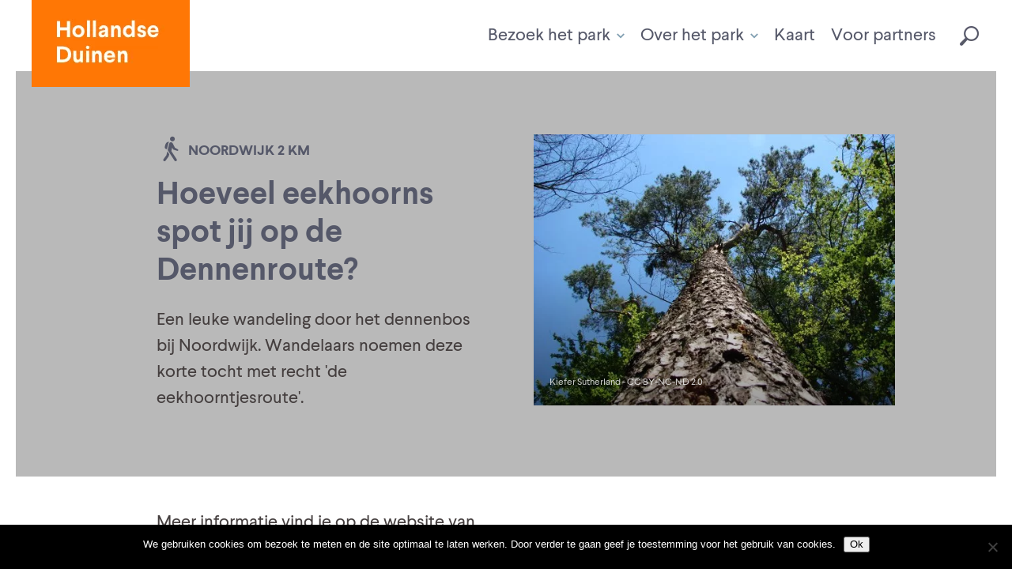

--- FILE ---
content_type: text/html; charset=UTF-8
request_url: https://www.nationaalparkhollandseduinen.nl/activiteiten/wandelroute-dennen/
body_size: 11360
content:
<!DOCTYPE html>
<html lang="nl_NL">
	<head>
		
		<meta http-equiv="Content-Type" content="text/html; charset=utf-8" />
    	<meta http-equiv="X-UA-Compatible" content="IE=edge" />
		<meta name="viewport" content="width=device-width, initial-scale=1" />
		<link rel="pingback" href="https://www.nationaalparkhollandseduinen.nl/xmlrpc.php" />
		<meta name='robots' content='index, follow, max-image-preview:large, max-snippet:-1, max-video-preview:-1' />

	<!-- This site is optimized with the Yoast SEO plugin v26.7 - https://yoast.com/wordpress/plugins/seo/ -->
	<title>Hoeveel eekhoorns spot jij op de Dennenroute? - Nationaal Park Hollandse Duinen</title>
	<link rel="canonical" href="https://www.nationaalparkhollandseduinen.nl/activiteiten/wandelroute-dennen/" />
	<meta property="og:locale" content="nl_NL" />
	<meta property="og:type" content="article" />
	<meta property="og:title" content="Hoeveel eekhoorns spot jij op de Dennenroute? - Nationaal Park Hollandse Duinen" />
	<meta property="og:url" content="https://www.nationaalparkhollandseduinen.nl/activiteiten/wandelroute-dennen/" />
	<meta property="og:site_name" content="Nationaal Park Hollandse Duinen" />
	<meta property="article:publisher" content="https://www.facebook.com/NationaalParkHollandseDuinen/" />
	<meta property="article:modified_time" content="2024-10-11T15:03:52+00:00" />
	<meta property="og:image" content="https://www.nationaalparkhollandseduinen.nl/wp-content/uploads/2017/12/Den-Kiefer-Sutherland.jpg" />
	<meta property="og:image:width" content="2816" />
	<meta property="og:image:height" content="2112" />
	<meta property="og:image:type" content="image/jpeg" />
	<meta name="twitter:card" content="summary_large_image" />
	<meta name="twitter:site" content="@nphollandsduin" />
	<script type="application/ld+json" class="yoast-schema-graph">{"@context":"https://schema.org","@graph":[{"@type":"WebPage","@id":"https://www.nationaalparkhollandseduinen.nl/activiteiten/wandelroute-dennen/","url":"https://www.nationaalparkhollandseduinen.nl/activiteiten/wandelroute-dennen/","name":"Hoeveel eekhoorns spot jij op de Dennenroute? - Nationaal Park Hollandse Duinen","isPartOf":{"@id":"https://www.nationaalparkhollandseduinen.nl/#website"},"primaryImageOfPage":{"@id":"https://www.nationaalparkhollandseduinen.nl/activiteiten/wandelroute-dennen/#primaryimage"},"image":{"@id":"https://www.nationaalparkhollandseduinen.nl/activiteiten/wandelroute-dennen/#primaryimage"},"thumbnailUrl":"https://www.nationaalparkhollandseduinen.nl/wp-content/uploads/2017/12/Den-Kiefer-Sutherland.jpg","datePublished":"2017-12-14T11:25:49+00:00","dateModified":"2024-10-11T15:03:52+00:00","breadcrumb":{"@id":"https://www.nationaalparkhollandseduinen.nl/activiteiten/wandelroute-dennen/#breadcrumb"},"inLanguage":"nl-NL","potentialAction":[{"@type":"ReadAction","target":["https://www.nationaalparkhollandseduinen.nl/activiteiten/wandelroute-dennen/"]}]},{"@type":"ImageObject","inLanguage":"nl-NL","@id":"https://www.nationaalparkhollandseduinen.nl/activiteiten/wandelroute-dennen/#primaryimage","url":"https://www.nationaalparkhollandseduinen.nl/wp-content/uploads/2017/12/Den-Kiefer-Sutherland.jpg","contentUrl":"https://www.nationaalparkhollandseduinen.nl/wp-content/uploads/2017/12/Den-Kiefer-Sutherland.jpg","width":2816,"height":2112,"caption":"Kiefer Sutherland - CC BY-NC-ND 2.0"},{"@type":"BreadcrumbList","@id":"https://www.nationaalparkhollandseduinen.nl/activiteiten/wandelroute-dennen/#breadcrumb","itemListElement":[{"@type":"ListItem","position":1,"name":"Home","item":"https://www.nationaalparkhollandseduinen.nl/"},{"@type":"ListItem","position":2,"name":"Hoeveel eekhoorns spot jij op de Dennenroute?"}]},{"@type":"WebSite","@id":"https://www.nationaalparkhollandseduinen.nl/#website","url":"https://www.nationaalparkhollandseduinen.nl/","name":"Nationaal Park Hollandse Duinen","description":"Waar natuur de stad en de zee kust","potentialAction":[{"@type":"SearchAction","target":{"@type":"EntryPoint","urlTemplate":"https://www.nationaalparkhollandseduinen.nl/?s={search_term_string}"},"query-input":{"@type":"PropertyValueSpecification","valueRequired":true,"valueName":"search_term_string"}}],"inLanguage":"nl-NL"}]}</script>
	<!-- / Yoast SEO plugin. -->


<link rel="alternate" title="oEmbed (JSON)" type="application/json+oembed" href="https://www.nationaalparkhollandseduinen.nl/wp-json/oembed/1.0/embed?url=https%3A%2F%2Fwww.nationaalparkhollandseduinen.nl%2Factiviteiten%2Fwandelroute-dennen%2F" />
<link rel="alternate" title="oEmbed (XML)" type="text/xml+oembed" href="https://www.nationaalparkhollandseduinen.nl/wp-json/oembed/1.0/embed?url=https%3A%2F%2Fwww.nationaalparkhollandseduinen.nl%2Factiviteiten%2Fwandelroute-dennen%2F&#038;format=xml" />
<style id='wp-img-auto-sizes-contain-inline-css' type='text/css'>
img:is([sizes=auto i],[sizes^="auto," i]){contain-intrinsic-size:3000px 1500px}
/*# sourceURL=wp-img-auto-sizes-contain-inline-css */
</style>
<style id='wp-emoji-styles-inline-css' type='text/css'>

	img.wp-smiley, img.emoji {
		display: inline !important;
		border: none !important;
		box-shadow: none !important;
		height: 1em !important;
		width: 1em !important;
		margin: 0 0.07em !important;
		vertical-align: -0.1em !important;
		background: none !important;
		padding: 0 !important;
	}
/*# sourceURL=wp-emoji-styles-inline-css */
</style>
<style id='classic-theme-styles-inline-css' type='text/css'>
/*! This file is auto-generated */
.wp-block-button__link{color:#fff;background-color:#32373c;border-radius:9999px;box-shadow:none;text-decoration:none;padding:calc(.667em + 2px) calc(1.333em + 2px);font-size:1.125em}.wp-block-file__button{background:#32373c;color:#fff;text-decoration:none}
/*# sourceURL=/wp-includes/css/classic-themes.min.css */
</style>
<link rel='stylesheet' id='cookie-notice-front-css' href='https://www.nationaalparkhollandseduinen.nl/wp-content/plugins/cookie-notice/css/front.min.css?ver=2.5.11' type='text/css' media='all' />
<link rel='stylesheet' id='megamenu-css' href='https://www.nationaalparkhollandseduinen.nl/wp-content/uploads/maxmegamenu/style.css?ver=166803' type='text/css' media='all' />
<link rel='stylesheet' id='dashicons-css' href='https://www.nationaalparkhollandseduinen.nl/wp-includes/css/dashicons.min.css?ver=6.9' type='text/css' media='all' />
<link rel='stylesheet' id='megamenu-genericons-css' href='https://www.nationaalparkhollandseduinen.nl/wp-content/plugins/megamenu-pro/icons/genericons/genericons/genericons.css?ver=2.2.7' type='text/css' media='all' />
<link rel='stylesheet' id='megamenu-fontawesome-css' href='https://www.nationaalparkhollandseduinen.nl/wp-content/plugins/megamenu-pro/icons/fontawesome/css/font-awesome.min.css?ver=2.2.7' type='text/css' media='all' />
<link rel='stylesheet' id='megamenu-fontawesome5-css' href='https://www.nationaalparkhollandseduinen.nl/wp-content/plugins/megamenu-pro/icons/fontawesome5/css/all.min.css?ver=2.2.7' type='text/css' media='all' />
<link rel='stylesheet' id='app-css' href='https://www.nationaalparkhollandseduinen.nl/wp-content/themes/hollandseduinen/static/app.css?ver=nphd-25.9' type='text/css' media='all' />
<link rel='stylesheet' id='boxzilla-css' href='https://www.nationaalparkhollandseduinen.nl/wp-content/plugins/boxzilla/assets/css/styles.css?ver=3.4.5' type='text/css' media='all' />
<script type="text/javascript" defer data-domain='nationaalparkhollandseduinen.nl' data-api='https://www.nationaalparkhollandseduinen.nl/wp-json/1e05ce/v1/6e86/d87784d0' data-cfasync='false' src="//www.nationaalparkhollandseduinen.nl/wp-content/uploads/954f81b91d/6adbfd1f.js?ver=1768810476" id="plausible-analytics-js"></script>
<script type="text/javascript" id="plausible-analytics-js-after">
/* <![CDATA[ */
window.plausible = window.plausible || function() { (window.plausible.q = window.plausible.q || []).push(arguments) }
//# sourceURL=plausible-analytics-js-after
/* ]]> */
</script>
<script type="text/javascript" id="plausible-form-submit-integration-js-extra">
/* <![CDATA[ */
var plausible_analytics_i18n = {"form_completions":"WP Form Completions"};
//# sourceURL=plausible-form-submit-integration-js-extra
/* ]]> */
</script>
<script type="text/javascript" src="https://www.nationaalparkhollandseduinen.nl/wp-content/plugins/plausible-analytics/assets/dist/js/plausible-form-submit-integration.js?ver=1765880938" id="plausible-form-submit-integration-js"></script>
<script type="text/javascript" id="cookie-notice-front-js-before">
/* <![CDATA[ */
var cnArgs = {"ajaxUrl":"https:\/\/www.nationaalparkhollandseduinen.nl\/wp-admin\/admin-ajax.php","nonce":"cc55a36271","hideEffect":"fade","position":"bottom","onScroll":false,"onScrollOffset":100,"onClick":false,"cookieName":"cookie_notice_accepted","cookieTime":2592000,"cookieTimeRejected":2592000,"globalCookie":false,"redirection":false,"cache":true,"revokeCookies":false,"revokeCookiesOpt":"automatic"};

//# sourceURL=cookie-notice-front-js-before
/* ]]> */
</script>
<script type="text/javascript" src="https://www.nationaalparkhollandseduinen.nl/wp-content/plugins/cookie-notice/js/front.min.js?ver=2.5.11" id="cookie-notice-front-js"></script>
<script type="text/javascript" src="https://www.nationaalparkhollandseduinen.nl/wp-includes/js/jquery/jquery.min.js?ver=3.7.1" id="jquery-core-js"></script>
<script type="text/javascript" src="https://www.nationaalparkhollandseduinen.nl/wp-includes/js/jquery/jquery-migrate.min.js?ver=3.4.1" id="jquery-migrate-js"></script>
<link rel="https://api.w.org/" href="https://www.nationaalparkhollandseduinen.nl/wp-json/" /><link rel="alternate" title="JSON" type="application/json" href="https://www.nationaalparkhollandseduinen.nl/wp-json/wp/v2/hd_activiteit/426" /><link rel="EditURI" type="application/rsd+xml" title="RSD" href="https://www.nationaalparkhollandseduinen.nl/xmlrpc.php?rsd" />
<meta name="generator" content="WordPress 6.9" />
<link rel='shortlink' href='https://www.nationaalparkhollandseduinen.nl/?p=426' />
<meta name="facebook-domain-verification" content="bp80zlxcswe6moqzyezkxutfsoc2xn" />
<meta name="google-site-verification" content="XSATiQsZcSg0pBusY8dPEkOahWfP1vY48zFjlp1m9zk" />

<!-- Google tag (gtag.js) -->
<script async src="https://www.googletagmanager.com/gtag/js?id=G-FZV9DN7WQR"></script>
<script>
  window.dataLayer = window.dataLayer || [];
  function gtag(){dataLayer.push(arguments);}
  gtag('js', new Date());

  gtag('config', 'G-FZV9DN7WQR');
</script>

<!-- Facebook Pixel Code -->
<script>
!function(f,b,e,v,n,t,s)
{if(f.fbq)return;n=f.fbq=function(){n.callMethod?
n.callMethod.apply(n,arguments):n.queue.push(arguments)};
if(!f._fbq)f._fbq=n;n.push=n;n.loaded=!0;n.version='2.0';
n.queue=[];t=b.createElement(e);t.async=!0;
t.src=v;s=b.getElementsByTagName(e)[0];
s.parentNode.insertBefore(t,s)}(window, document,'script',
'https://connect.facebook.net/en_US/fbevents.js');
fbq('init', '546503503383741');
fbq('track', 'PageView');
</script>
<noscript><img height="1" width="1" style="display:none"
src="https://www.facebook.com/tr?id=546503503383741&ev=PageView&noscript=1"
/></noscript>
<!-- End Facebook Pixel Code -->

<style>
	.boxzilla-container .boxzilla {
     box-shadow: 0 0 10px 10px rgb(0 0 0 / 5%);
	}
	.boxzilla-container .boxzilla .boxzilla-close-icon {
	font-size: 1.5em;
    color: #aaa;
    top: 10px;
    right: 10px;
	}
</style><script>(()=>{var o=[],i={};["on","off","toggle","show"].forEach((l=>{i[l]=function(){o.push([l,arguments])}})),window.Boxzilla=i,window.boxzilla_queue=o})();</script><link rel="icon" href="https://www.nationaalparkhollandseduinen.nl/wp-content/uploads/2018/01/cropped-HD-favicon-32x32.png" sizes="32x32" />
<link rel="icon" href="https://www.nationaalparkhollandseduinen.nl/wp-content/uploads/2018/01/cropped-HD-favicon-192x192.png" sizes="192x192" />
<link rel="apple-touch-icon" href="https://www.nationaalparkhollandseduinen.nl/wp-content/uploads/2018/01/cropped-HD-favicon-180x180.png" />
<meta name="msapplication-TileImage" content="https://www.nationaalparkhollandseduinen.nl/wp-content/uploads/2018/01/cropped-HD-favicon-270x270.png" />
<style type="text/css">/** Mega Menu CSS: fs **/</style>

	<style id='global-styles-inline-css' type='text/css'>
:root{--wp--preset--aspect-ratio--square: 1;--wp--preset--aspect-ratio--4-3: 4/3;--wp--preset--aspect-ratio--3-4: 3/4;--wp--preset--aspect-ratio--3-2: 3/2;--wp--preset--aspect-ratio--2-3: 2/3;--wp--preset--aspect-ratio--16-9: 16/9;--wp--preset--aspect-ratio--9-16: 9/16;--wp--preset--color--black: #000000;--wp--preset--color--cyan-bluish-gray: #abb8c3;--wp--preset--color--white: #ffffff;--wp--preset--color--pale-pink: #f78da7;--wp--preset--color--vivid-red: #cf2e2e;--wp--preset--color--luminous-vivid-orange: #ff6900;--wp--preset--color--luminous-vivid-amber: #fcb900;--wp--preset--color--light-green-cyan: #7bdcb5;--wp--preset--color--vivid-green-cyan: #00d084;--wp--preset--color--pale-cyan-blue: #8ed1fc;--wp--preset--color--vivid-cyan-blue: #0693e3;--wp--preset--color--vivid-purple: #9b51e0;--wp--preset--gradient--vivid-cyan-blue-to-vivid-purple: linear-gradient(135deg,rgb(6,147,227) 0%,rgb(155,81,224) 100%);--wp--preset--gradient--light-green-cyan-to-vivid-green-cyan: linear-gradient(135deg,rgb(122,220,180) 0%,rgb(0,208,130) 100%);--wp--preset--gradient--luminous-vivid-amber-to-luminous-vivid-orange: linear-gradient(135deg,rgb(252,185,0) 0%,rgb(255,105,0) 100%);--wp--preset--gradient--luminous-vivid-orange-to-vivid-red: linear-gradient(135deg,rgb(255,105,0) 0%,rgb(207,46,46) 100%);--wp--preset--gradient--very-light-gray-to-cyan-bluish-gray: linear-gradient(135deg,rgb(238,238,238) 0%,rgb(169,184,195) 100%);--wp--preset--gradient--cool-to-warm-spectrum: linear-gradient(135deg,rgb(74,234,220) 0%,rgb(151,120,209) 20%,rgb(207,42,186) 40%,rgb(238,44,130) 60%,rgb(251,105,98) 80%,rgb(254,248,76) 100%);--wp--preset--gradient--blush-light-purple: linear-gradient(135deg,rgb(255,206,236) 0%,rgb(152,150,240) 100%);--wp--preset--gradient--blush-bordeaux: linear-gradient(135deg,rgb(254,205,165) 0%,rgb(254,45,45) 50%,rgb(107,0,62) 100%);--wp--preset--gradient--luminous-dusk: linear-gradient(135deg,rgb(255,203,112) 0%,rgb(199,81,192) 50%,rgb(65,88,208) 100%);--wp--preset--gradient--pale-ocean: linear-gradient(135deg,rgb(255,245,203) 0%,rgb(182,227,212) 50%,rgb(51,167,181) 100%);--wp--preset--gradient--electric-grass: linear-gradient(135deg,rgb(202,248,128) 0%,rgb(113,206,126) 100%);--wp--preset--gradient--midnight: linear-gradient(135deg,rgb(2,3,129) 0%,rgb(40,116,252) 100%);--wp--preset--font-size--small: 13px;--wp--preset--font-size--medium: 20px;--wp--preset--font-size--large: 36px;--wp--preset--font-size--x-large: 42px;--wp--preset--spacing--20: 0.44rem;--wp--preset--spacing--30: 0.67rem;--wp--preset--spacing--40: 1rem;--wp--preset--spacing--50: 1.5rem;--wp--preset--spacing--60: 2.25rem;--wp--preset--spacing--70: 3.38rem;--wp--preset--spacing--80: 5.06rem;--wp--preset--shadow--natural: 6px 6px 9px rgba(0, 0, 0, 0.2);--wp--preset--shadow--deep: 12px 12px 50px rgba(0, 0, 0, 0.4);--wp--preset--shadow--sharp: 6px 6px 0px rgba(0, 0, 0, 0.2);--wp--preset--shadow--outlined: 6px 6px 0px -3px rgb(255, 255, 255), 6px 6px rgb(0, 0, 0);--wp--preset--shadow--crisp: 6px 6px 0px rgb(0, 0, 0);}:where(.is-layout-flex){gap: 0.5em;}:where(.is-layout-grid){gap: 0.5em;}body .is-layout-flex{display: flex;}.is-layout-flex{flex-wrap: wrap;align-items: center;}.is-layout-flex > :is(*, div){margin: 0;}body .is-layout-grid{display: grid;}.is-layout-grid > :is(*, div){margin: 0;}:where(.wp-block-columns.is-layout-flex){gap: 2em;}:where(.wp-block-columns.is-layout-grid){gap: 2em;}:where(.wp-block-post-template.is-layout-flex){gap: 1.25em;}:where(.wp-block-post-template.is-layout-grid){gap: 1.25em;}.has-black-color{color: var(--wp--preset--color--black) !important;}.has-cyan-bluish-gray-color{color: var(--wp--preset--color--cyan-bluish-gray) !important;}.has-white-color{color: var(--wp--preset--color--white) !important;}.has-pale-pink-color{color: var(--wp--preset--color--pale-pink) !important;}.has-vivid-red-color{color: var(--wp--preset--color--vivid-red) !important;}.has-luminous-vivid-orange-color{color: var(--wp--preset--color--luminous-vivid-orange) !important;}.has-luminous-vivid-amber-color{color: var(--wp--preset--color--luminous-vivid-amber) !important;}.has-light-green-cyan-color{color: var(--wp--preset--color--light-green-cyan) !important;}.has-vivid-green-cyan-color{color: var(--wp--preset--color--vivid-green-cyan) !important;}.has-pale-cyan-blue-color{color: var(--wp--preset--color--pale-cyan-blue) !important;}.has-vivid-cyan-blue-color{color: var(--wp--preset--color--vivid-cyan-blue) !important;}.has-vivid-purple-color{color: var(--wp--preset--color--vivid-purple) !important;}.has-black-background-color{background-color: var(--wp--preset--color--black) !important;}.has-cyan-bluish-gray-background-color{background-color: var(--wp--preset--color--cyan-bluish-gray) !important;}.has-white-background-color{background-color: var(--wp--preset--color--white) !important;}.has-pale-pink-background-color{background-color: var(--wp--preset--color--pale-pink) !important;}.has-vivid-red-background-color{background-color: var(--wp--preset--color--vivid-red) !important;}.has-luminous-vivid-orange-background-color{background-color: var(--wp--preset--color--luminous-vivid-orange) !important;}.has-luminous-vivid-amber-background-color{background-color: var(--wp--preset--color--luminous-vivid-amber) !important;}.has-light-green-cyan-background-color{background-color: var(--wp--preset--color--light-green-cyan) !important;}.has-vivid-green-cyan-background-color{background-color: var(--wp--preset--color--vivid-green-cyan) !important;}.has-pale-cyan-blue-background-color{background-color: var(--wp--preset--color--pale-cyan-blue) !important;}.has-vivid-cyan-blue-background-color{background-color: var(--wp--preset--color--vivid-cyan-blue) !important;}.has-vivid-purple-background-color{background-color: var(--wp--preset--color--vivid-purple) !important;}.has-black-border-color{border-color: var(--wp--preset--color--black) !important;}.has-cyan-bluish-gray-border-color{border-color: var(--wp--preset--color--cyan-bluish-gray) !important;}.has-white-border-color{border-color: var(--wp--preset--color--white) !important;}.has-pale-pink-border-color{border-color: var(--wp--preset--color--pale-pink) !important;}.has-vivid-red-border-color{border-color: var(--wp--preset--color--vivid-red) !important;}.has-luminous-vivid-orange-border-color{border-color: var(--wp--preset--color--luminous-vivid-orange) !important;}.has-luminous-vivid-amber-border-color{border-color: var(--wp--preset--color--luminous-vivid-amber) !important;}.has-light-green-cyan-border-color{border-color: var(--wp--preset--color--light-green-cyan) !important;}.has-vivid-green-cyan-border-color{border-color: var(--wp--preset--color--vivid-green-cyan) !important;}.has-pale-cyan-blue-border-color{border-color: var(--wp--preset--color--pale-cyan-blue) !important;}.has-vivid-cyan-blue-border-color{border-color: var(--wp--preset--color--vivid-cyan-blue) !important;}.has-vivid-purple-border-color{border-color: var(--wp--preset--color--vivid-purple) !important;}.has-vivid-cyan-blue-to-vivid-purple-gradient-background{background: var(--wp--preset--gradient--vivid-cyan-blue-to-vivid-purple) !important;}.has-light-green-cyan-to-vivid-green-cyan-gradient-background{background: var(--wp--preset--gradient--light-green-cyan-to-vivid-green-cyan) !important;}.has-luminous-vivid-amber-to-luminous-vivid-orange-gradient-background{background: var(--wp--preset--gradient--luminous-vivid-amber-to-luminous-vivid-orange) !important;}.has-luminous-vivid-orange-to-vivid-red-gradient-background{background: var(--wp--preset--gradient--luminous-vivid-orange-to-vivid-red) !important;}.has-very-light-gray-to-cyan-bluish-gray-gradient-background{background: var(--wp--preset--gradient--very-light-gray-to-cyan-bluish-gray) !important;}.has-cool-to-warm-spectrum-gradient-background{background: var(--wp--preset--gradient--cool-to-warm-spectrum) !important;}.has-blush-light-purple-gradient-background{background: var(--wp--preset--gradient--blush-light-purple) !important;}.has-blush-bordeaux-gradient-background{background: var(--wp--preset--gradient--blush-bordeaux) !important;}.has-luminous-dusk-gradient-background{background: var(--wp--preset--gradient--luminous-dusk) !important;}.has-pale-ocean-gradient-background{background: var(--wp--preset--gradient--pale-ocean) !important;}.has-electric-grass-gradient-background{background: var(--wp--preset--gradient--electric-grass) !important;}.has-midnight-gradient-background{background: var(--wp--preset--gradient--midnight) !important;}.has-small-font-size{font-size: var(--wp--preset--font-size--small) !important;}.has-medium-font-size{font-size: var(--wp--preset--font-size--medium) !important;}.has-large-font-size{font-size: var(--wp--preset--font-size--large) !important;}.has-x-large-font-size{font-size: var(--wp--preset--font-size--x-large) !important;}
/*# sourceURL=global-styles-inline-css */
</style>
</head>

	<body class="wp-singular hd_activiteit-template-default single single-hd_activiteit postid-426 wp-theme-hollandseduinen cookies-not-set mega-menu-main-menu mega-menu-partner-menu " lang="nl">
	<div class="scalable-content">
					
<div class="site-header">
	<div class="site-header-margins">
					<div id="mega-menu-wrap-main-menu" class="mega-menu-wrap"><div class="mega-menu-toggle"><div class="mega-toggle-blocks-left"></div><div class="mega-toggle-blocks-center"></div><div class="mega-toggle-blocks-right"><div class='mega-toggle-block mega-menu-toggle-block mega-toggle-block-1' id='mega-toggle-block-1' tabindex='0'><button class='mega-toggle-standard mega-toggle-label' aria-expanded='false'><span class='mega-toggle-label-closed'>Menu</span><span class='mega-toggle-label-open'>Menu</span></button></div></div></div><ul id="mega-menu-main-menu" class="mega-menu max-mega-menu mega-menu-horizontal mega-no-js" data-event="hover_intent" data-effect="fade_up" data-effect-speed="200" data-effect-mobile="disabled" data-effect-speed-mobile="0" data-mobile-force-width="false" data-second-click="go" data-document-click="disabled" data-vertical-behaviour="standard" data-breakpoint="1024" data-unbind="true" data-mobile-state="collapse_all" data-mobile-direction="vertical" data-hover-intent-timeout="300" data-hover-intent-interval="100"><li class="mega-menu-item mega-menu-item-type-custom mega-menu-item-object-custom mega-menu-item-has-children mega-menu-megamenu mega-menu-grid mega-align-bottom-left mega-menu-grid mega-disable-link mega-menu-item-2930" id="mega-menu-item-2930"><a class="mega-menu-link" tabindex="0" aria-expanded="false" role="button">Bezoek het park<span class="mega-indicator" aria-hidden="true"></span></a>
<ul class="mega-sub-menu" role='presentation'>
<li class="mega-menu-row" id="mega-menu-2930-0">
	<ul class="mega-sub-menu" style='--columns:2' role='presentation'>
<li class="mega-menu-column mega-menu-columns-1-of-2" style="--columns:2; --span:1" id="mega-menu-2930-0-0">
		<ul class="mega-sub-menu">
<li class="mega-menu-item mega-menu-item-type-custom mega-menu-item-object-custom mega-menu-item-has-children mega-menu-item-2836" id="mega-menu-item-2836"><a class="mega-menu-link" href="#">Activiteiten<span class="mega-indicator" aria-hidden="true"></span></a>
			<ul class="mega-sub-menu">
<li class="mega-menu-item mega-menu-item-type-post_type mega-menu-item-object-hd_filter mega-menu-item-2831" id="mega-menu-item-2831"><a class="mega-menu-link" href="https://www.nationaalparkhollandseduinen.nl/filter/wandelen/">Wandelen</a></li><li class="mega-menu-item mega-menu-item-type-post_type mega-menu-item-object-hd_filter mega-menu-item-2830" id="mega-menu-item-2830"><a class="mega-menu-link" href="https://www.nationaalparkhollandseduinen.nl/filter/fietsers/">Fietsen</a></li><li class="mega-menu-item mega-menu-item-type-post_type mega-menu-item-object-hd_filter mega-menu-item-2834" id="mega-menu-item-2834"><a class="mega-menu-link" href="https://www.nationaalparkhollandseduinen.nl/filter/cultuur/">Cultuur</a></li><li class="mega-menu-item mega-menu-item-type-post_type mega-menu-item-object-hd_filter mega-menu-item-2832" id="mega-menu-item-2832"><a class="mega-menu-link" href="https://www.nationaalparkhollandseduinen.nl/filter/kinderen/">Met kinderen</a></li><li class="mega-menu-item mega-menu-item-type-post_type mega-menu-item-object-hd_filter mega-menu-item-2835" id="mega-menu-item-2835"><a class="mega-menu-link" href="https://www.nationaalparkhollandseduinen.nl/filter/rust/">Rust</a></li><li class="mega-menu-item mega-menu-item-type-post_type mega-menu-item-object-hd_filter mega-menu-item-2833" id="mega-menu-item-2833"><a class="mega-menu-link" href="https://www.nationaalparkhollandseduinen.nl/filter/buitensporten/">Buitensporten</a></li>			</ul>
</li>		</ul>
</li><li class="mega-menu-column mega-menu-columns-1-of-2" style="--columns:2; --span:1" id="mega-menu-2930-0-1">
		<ul class="mega-sub-menu">
<li class="mega-menu-item mega-menu-item-type-custom mega-menu-item-object-custom mega-menu-item-has-children mega-menu-item-2837" id="mega-menu-item-2837"><a class="mega-menu-link" href="#">Routes<span class="mega-indicator" aria-hidden="true"></span></a>
			<ul class="mega-sub-menu">
<li class="mega-menu-item mega-menu-item-type-post_type mega-menu-item-object-hd_kaart mega-menu-item-2839" id="mega-menu-item-2839"><a class="mega-menu-link" href="https://www.nationaalparkhollandseduinen.nl/routes/wandelroutes/">Wandelroutes</a></li><li class="mega-menu-item mega-menu-item-type-post_type mega-menu-item-object-hd_kaart mega-menu-item-2838" id="mega-menu-item-2838"><a class="mega-menu-link" href="https://www.nationaalparkhollandseduinen.nl/routes/fietsroutes/">Fietsroutes</a></li>			</ul>
</li>		</ul>
</li>	</ul>
</li><li class="mega-menu-row" id="mega-menu-2930-1">
	<ul class="mega-sub-menu" style='--columns:2' role='presentation'>
<li class="mega-menu-column mega-menu-columns-1-of-2" style="--columns:2; --span:1" id="mega-menu-2930-1-0">
		<ul class="mega-sub-menu">
<li class="mega-menu-item mega-menu-item-type-custom mega-menu-item-object-custom mega-menu-item-has-children mega-menu-item-4002" id="mega-menu-item-4002"><a class="mega-menu-link" href="#">Gebieden<span class="mega-indicator" aria-hidden="true"></span></a>
			<ul class="mega-sub-menu">
<li class="mega-menu-item mega-menu-item-type-custom mega-menu-item-object-custom mega-menu-item-4068" id="mega-menu-item-4068"><a class="mega-menu-link" href="/routes/gebieden/?toon=lijst">Gebieden</a></li>			</ul>
</li>		</ul>
</li>	</ul>
</li></ul>
</li><li class="mega-menu-item mega-menu-item-type-post_type mega-menu-item-object-page mega-menu-item-has-children mega-menu-megamenu mega-menu-grid mega-align-bottom-left mega-menu-grid mega-menu-item-4008" id="mega-menu-item-4008"><a class="mega-menu-link" href="https://www.nationaalparkhollandseduinen.nl/over-het-park/" aria-expanded="false" tabindex="0">Over het park<span class="mega-indicator" aria-hidden="true"></span></a>
<ul class="mega-sub-menu" role='presentation'>
<li class="mega-menu-row" id="mega-menu-4008-0">
	<ul class="mega-sub-menu" style='--columns:12' role='presentation'>
<li class="mega-menu-column mega-menu-columns-12-of-12" style="--columns:12; --span:12" id="mega-menu-4008-0-0">
		<ul class="mega-sub-menu">
<li class="mega-menu-item mega-menu-item-type-custom mega-menu-item-object-custom mega-menu-item-has-children mega-menu-item-4634" id="mega-menu-item-4634"><a class="mega-menu-link" href="#">Over het park<span class="mega-indicator" aria-hidden="true"></span></a>
			<ul class="mega-sub-menu">
<li class="mega-menu-item mega-menu-item-type-post_type mega-menu-item-object-page mega-menu-item-4630" id="mega-menu-item-4630"><a class="mega-menu-link" href="https://www.nationaalparkhollandseduinen.nl/over-het-park/">Over het park</a></li>			</ul>
</li>		</ul>
</li>	</ul>
</li></ul>
</li><li class="mega-menu-item mega-menu-item-type-custom mega-menu-item-object-custom mega-align-bottom-left mega-menu-flyout mega-menu-item-4034" id="mega-menu-item-4034"><a class="mega-menu-link" href="https://www.nationaalparkhollandseduinen.nl/routes/gebieden/?toon=kaart" tabindex="0">Kaart</a></li><li class="mega-not-link-with-arrow mega-menu-item mega-menu-item-type-post_type mega-menu-item-object-page mega-align-bottom-left mega-menu-flyout mega-menu-item-4027 not-link-with-arrow" id="mega-menu-item-4027"><a class="mega-menu-link" href="https://www.nationaalparkhollandseduinen.nl/partners/" tabindex="0">Voor partners</a></li><li class="mega-menu-item mega-menu-item-type-custom mega-menu-item-object-custom mega-align-bottom-left mega-menu-flyout mega-has-icon mega-icon-left mega-menu-item-2866" id="mega-menu-item-2866"><a class="mega-custom-icon mega-menu-link" href="/?s=" tabindex="0">Zoeken</a></li></ul></div>
		
		<div class="logo">
			<h1>Nationaal Park Hollandse Duinen</h1>
			<a href="https://www.nationaalparkhollandseduinen.nl ">
				<img class="full" src="https://www.nationaalparkhollandseduinen.nl/wp-content/themes/hollandseduinen/static/images/logo-full.png"
					srcset="https://www.nationaalparkhollandseduinen.nl/wp-content/themes/hollandseduinen/static/images/logo-full.png 1x, https://www.nationaalparkhollandseduinen.nl/wp-content/themes/hollandseduinen/static/images/logo-full@2x.png 2x"
					alt="Nationaal Park Hollandse Duinen" />
				<img class="compact" src="https://www.nationaalparkhollandseduinen.nl/wp-content/themes/hollandseduinen/static/images/logo-compact.png"
					srcset="https://www.nationaalparkhollandseduinen.nl/wp-content/themes/hollandseduinen/static/images/logo-compact.png 1x, https://www.nationaalparkhollandseduinen.nl/wp-content/themes/hollandseduinen/static/images/logo-compact@2x.png 2x"
					alt="Nationaal Park Hollandse Duinen" />
				<img class="compact-tiny" src="https://www.nationaalparkhollandseduinen.nl/wp-content/themes/hollandseduinen/static/images/logo-compact-tiny.png"
					srcset="https://www.nationaalparkhollandseduinen.nl/wp-content/themes/hollandseduinen/static/images/logo-compact-tiny.png 1x, https://www.nationaalparkhollandseduinen.nl/wp-content/themes/hollandseduinen/static/images/logo-compact-tiny@2x.png 2x"
					alt="Nationaal Park Hollandse Duinen" />
			</a>
		</div>
	</div>
</div>		
			

<div class="split-image-header is-activity warmgrijs">
	<div class="split-image-header-container">
		<div class="split-image-header-content">

			<div class="image-wrap image-wrap-above">
				<div class="image">
					<img src="https://www.nationaalparkhollandseduinen.nl/wp-content/uploads/2017/12/Den-Kiefer-Sutherland-540x0-c-default.jpg" srcset="https://www.nationaalparkhollandseduinen.nl/wp-content/uploads/2017/12/Den-Kiefer-Sutherland-540x0-c-default.jpg 1x, https://www.nationaalparkhollandseduinen.nl/wp-content/uploads/2017/12/Den-Kiefer-Sutherland-1080x0-c-default.jpg 2x"   />
											<div class="gradient-overlay"></div>
						<span class="caption">Kiefer Sutherland - CC BY-NC-ND 2.0</span>
									</div>
			</div>

			<div class="title-description-wrap">
				<div class="title-wrap">
					<span class="supertitle title-color title-with-icon"><i class="icon-walk icon-large"></i> <em>Noordwijk 2 km</em></span>
					<h1 class="title-color">Hoeveel eekhoorns spot jij op de Dennenroute?</h1>
				</div>
				<div class="description-wrap">
					<p>Een leuke wandeling door het dennenbos bij Noordwijk. Wandelaars noemen deze korte tocht met recht 'de eekhoorntjesroute'.</p>
				</div>
			</div>

			<div class="image-wrap image-wrap-between">
				<div class="image">
					<img src="https://www.nationaalparkhollandseduinen.nl/wp-content/uploads/2017/12/Den-Kiefer-Sutherland-540x0-c-default.jpg" srcset="https://www.nationaalparkhollandseduinen.nl/wp-content/uploads/2017/12/Den-Kiefer-Sutherland-540x0-c-default.jpg 1x, https://www.nationaalparkhollandseduinen.nl/wp-content/uploads/2017/12/Den-Kiefer-Sutherland-1080x0-c-default.jpg 2x"   />
											<div class="gradient-overlay"></div>
						<span class="caption">Kiefer Sutherland - CC BY-NC-ND 2.0</span>
									</div>
			</div>

			<div class="description-image-wrap">
				<div class="description-wrap">
					<p>Een leuke wandeling door het dennenbos bij Noordwijk. Wandelaars noemen deze korte tocht met recht 'de eekhoorntjesroute'.</p>
				</div>

				<div class="image-wrap image-wrap-below">
					<div class="image">
						<img src="https://www.nationaalparkhollandseduinen.nl/wp-content/uploads/2017/12/Den-Kiefer-Sutherland-540x0-c-default.jpg" srcset="https://www.nationaalparkhollandseduinen.nl/wp-content/uploads/2017/12/Den-Kiefer-Sutherland-540x0-c-default.jpg 1x, https://www.nationaalparkhollandseduinen.nl/wp-content/uploads/2017/12/Den-Kiefer-Sutherland-1080x0-c-default.jpg 2x"   />
													<div class="gradient-overlay"></div>
							<span class="caption">Kiefer Sutherland - CC BY-NC-ND 2.0</span>
											</div>
				</div>
			</div>

		</div>
	</div>
</div>

<div class="container activity-description-and-tips">
	<div class="activity-description">
		<div class="activity-description-content pull-up">
			<p>Meer informatie vind je op de website van Staatsbosbeheer.</p>
			<a class="btn" href="https://www.staatsbosbeheer.nl/routes/hollands-duin/wandelroute-dennen" target="_blank">Naar Staatsbosbeheer <i class="icon-forward"></i></a>		</div>
	</div>
	<div class="activity-tips">
		<h3>Tips</h3>
		<ul>
			<li>
				<span><img src="https://www.nationaalparkhollandseduinen.nl/wp-content/themes/hollandseduinen/static/images/zon.svg" /></span>
				<span>Zoek de randen van de dag op, ga een keer vroeg in de ochtend of tijdens het vallen van de avond eropuit.</span>
			</li>
			<li>
				<span><img src="https://www.nationaalparkhollandseduinen.nl/wp-content/themes/hollandseduinen/static/images/afval.svg" /></span>
				<span>Neem je afval mee naar huis.</span>
			</li>
			<li>
				<span><img src="https://www.nationaalparkhollandseduinen.nl/wp-content/themes/hollandseduinen/static/images/hond.svg" /></span>
				<span>Doe je hond aan de lijn.</span>
			</li>
			<li>
				<span><img src="https://www.nationaalparkhollandseduinen.nl/wp-content/themes/hollandseduinen/static/images/wandelen.svg" /></span>
				<span>Blijf op de paden.</span>
			</li>
		</ul>

		<p>
			<a href="/zorgen-voor/">Bekijk alle tips</a>
		</p>
	</div>

	<div style="clear: both">
			<br>

<div class="content-element is-share-buttons">
	<div>
		<span>Deel dit bericht via:</span>

					<!-- Sharingbutton WhatsApp -->
			<a class="resp-sharing-button__link" href="https://wa.me/?text=Hoeveel eekhoorns spot jij op de Dennenroute? https://www.nationaalparkhollandseduinen.nl/activiteiten/wandelroute-dennen/" target="_blank" rel="noopener" aria-label="WhatsApp">
			  <div class="resp-sharing-button resp-sharing-button--whatsapp resp-sharing-button--large"><div aria-hidden="true" class="resp-sharing-button__icon resp-sharing-button__icon--solid">
			    <svg xmlns="http://www.w3.org/2000/svg" viewBox="0 0 24 24"><path d="M20.1 3.9C17.9 1.7 15 .5 12 .5 5.8.5.7 5.6.7 11.9c0 2 .5 3.9 1.5 5.6L.6 23.4l6-1.6c1.6.9 3.5 1.3 5.4 1.3 6.3 0 11.4-5.1 11.4-11.4-.1-2.8-1.2-5.7-3.3-7.8zM12 21.4c-1.7 0-3.3-.5-4.8-1.3l-.4-.2-3.5 1 1-3.4L4 17c-1-1.5-1.4-3.2-1.4-5.1 0-5.2 4.2-9.4 9.4-9.4 2.5 0 4.9 1 6.7 2.8 1.8 1.8 2.8 4.2 2.8 6.7-.1 5.2-4.3 9.4-9.5 9.4zm5.1-7.1c-.3-.1-1.7-.9-1.9-1-.3-.1-.5-.1-.7.1-.2.3-.8 1-.9 1.1-.2.2-.3.2-.6.1s-1.2-.5-2.3-1.4c-.9-.8-1.4-1.7-1.6-2-.2-.3 0-.5.1-.6s.3-.3.4-.5c.2-.1.3-.3.4-.5.1-.2 0-.4 0-.5C10 9 9.3 7.6 9 7c-.1-.4-.4-.3-.5-.3h-.6s-.4.1-.7.3c-.3.3-1 1-1 2.4s1 2.8 1.1 3c.1.2 2 3.1 4.9 4.3.7.3 1.2.5 1.6.6.7.2 1.3.2 1.8.1.6-.1 1.7-.7 1.9-1.3.2-.7.2-1.2.2-1.3-.1-.3-.3-.4-.6-.5z"/></svg>
			    </div>WhatsApp</div>
			</a>
		
		<!-- Sharingbutton Facebook -->
		<a class="resp-sharing-button__link" href="https://facebook.com/sharer/sharer.php?u=https://www.nationaalparkhollandseduinen.nl/activiteiten/wandelroute-dennen/" target="_blank" rel="noopener" aria-label="Facebook">
		  <div class="resp-sharing-button resp-sharing-button--facebook resp-sharing-button--large"><div aria-hidden="true" class="resp-sharing-button__icon resp-sharing-button__icon--solid">
		    <svg xmlns="http://www.w3.org/2000/svg" viewBox="0 0 24 24"><path d="M18.77 7.46H14.5v-1.9c0-.9.6-1.1 1-1.1h3V.5h-4.33C10.24.5 9.5 3.44 9.5 5.32v2.15h-3v4h3v12h5v-12h3.85l.42-4z"/></svg>
		    </div>Facebook</div>
		</a>


		<!-- Sharingbutton E-Mail -->
		<a class="resp-sharing-button__link" href="mailto:?subject=Hoeveel eekhoorns spot jij op de Dennenroute?&amp;body=Kijk op https://www.nationaalparkhollandseduinen.nl/activiteiten/wandelroute-dennen/" target="_self" rel="noopener" aria-label="E-Mail">
		  <div class="resp-sharing-button resp-sharing-button--email resp-sharing-button--large"><div aria-hidden="true" class="resp-sharing-button__icon resp-sharing-button__icon--solid">
		    <svg xmlns="http://www.w3.org/2000/svg" viewBox="0 0 24 24"><path d="M22 4H2C.9 4 0 4.9 0 6v12c0 1.1.9 2 2 2h20c1.1 0 2-.9 2-2V6c0-1.1-.9-2-2-2zM7.25 14.43l-3.5 2c-.08.05-.17.07-.25.07-.17 0-.34-.1-.43-.25-.14-.24-.06-.55.18-.68l3.5-2c.24-.14.55-.06.68.18.14.24.06.55-.18.68zm4.75.07c-.1 0-.2-.03-.27-.08l-8.5-5.5c-.23-.15-.3-.46-.15-.7.15-.22.46-.3.7-.14L12 13.4l8.23-5.32c.23-.15.54-.08.7.15.14.23.07.54-.16.7l-8.5 5.5c-.08.04-.17.07-.27.07zm8.93 1.75c-.1.16-.26.25-.43.25-.08 0-.17-.02-.25-.07l-3.5-2c-.24-.13-.32-.44-.18-.68s.44-.32.68-.18l3.5 2c.24.13.32.44.18.68z"/></svg></div>
		E-mail</div>
		</a>
	</div>
</div>	</div>
</div>

<div class="map-container">
	<div class="map" data-center="[52.27630993648134, 4.476039568516362]" data-locations="&#x5B;&#x7B;&quot;position&quot;&#x3A;&#x5B;&quot;52.27630993648134&quot;,&quot;&#x20;4.476039568516362&quot;&#x5D;,&quot;args&quot;&#x3A;&#x7B;&quot;iconClassName&quot;&#x3A;&quot;icon-walk&quot;&#x7D;&#x7D;&#x5D;"></div>
</div>

		<div class="footer container">
	<div class="footer-grid">
				<div class="footer-item">
			<span>Snel naar</span>
			<ul class="snel-naar">
													<li><a class=" menu-item menu-item-type-custom menu-item-object-custom menu-item-4196" href="/routes/wandelroutes/?toon=lijst">&gt; Wandelroutes</a></li>
									<li><a class=" menu-item menu-item-type-custom menu-item-object-custom menu-item-4195" href="/routes/fietsroutes/?toon=lijst">&gt; Fietsroutes</a></li>
									<li><a class=" menu-item menu-item-type-custom menu-item-object-custom menu-item-4143" href="/routes/gebieden/?toon=lijst">&gt; Gebieden</a></li>
									<li><a class=" menu-item menu-item-type-custom menu-item-object-custom menu-item-4548" href="https://www.nationaalparkhollandseduinen.nl/partners/">&gt; Voor partners</a></li>
											</ul>
		</div>

				<div class="footer-item">
			<span>Volg ons</span>
			<ul class="volg-ons">
														
																
		            <li class="menu-item menu-item-type-custom menu-item-object-custom menu-item-2882">
		                <a target="_blank" href="https://www.facebook.com/NationaalParkHollandseDuinen/"><img src="https://www.nationaalparkhollandseduinen.nl/wp-content/themes/hollandseduinen/static/images/facebook@2x.png" width="32" height="32" style="width: 32px; height: 32px;" /></a>
		            </li>
	        											
																
		            <li class="menu-item menu-item-type-custom menu-item-object-custom menu-item-2883">
		                <a target="_blank" href="https://www.instagram.com/np_hollandse_duinen/"><img src="https://www.nationaalparkhollandseduinen.nl/wp-content/themes/hollandseduinen/static/images/instagram@2x.png" width="32" height="32" style="width: 32px; height: 32px;" /></a>
		            </li>
	        											
																
		            <li class="menu-item menu-item-type-custom menu-item-object-custom menu-item-2884">
		                <a target="_blank" href="https://x.com/NPHollandsduin"><img src="https://www.nationaalparkhollandseduinen.nl/wp-content/themes/hollandseduinen/static/images/x@2x.png" width="32" height="32" style="width: 32px; height: 32px;" /></a>
		            </li>
	        											
																
		            <li class="menu-item menu-item-type-custom menu-item-object-custom menu-item-2885">
		                <a target="_blank" href="https://www.linkedin.com/company/nationaal-park-hollandse-duinen/"><img src="https://www.nationaalparkhollandseduinen.nl/wp-content/themes/hollandseduinen/static/images/linkedin@2x.png" width="32" height="32" style="width: 32px; height: 32px;" /></a>
		            </li>
	        				</ul>
		</div>

				<div class="footer-item">
			<span>Meer</span>
			<ul class="colofon">
															<li><a class=" menu-item menu-item-type-post_type menu-item-object-page menu-item-2899" href="https://www.nationaalparkhollandseduinen.nl/contact/">Contact</a></li>
											<li><a class=" menu-item menu-item-type-post_type menu-item-object-page menu-item-4194" href="https://www.nationaalparkhollandseduinen.nl/pers/">Voor de media</a></li>
											<li><a class=" menu-item menu-item-type-custom menu-item-object-custom menu-item-4549" href="https://www.nationaalparkhollandseduinen.nl/partners/">Voor partners</a></li>
											<li><a class=" menu-item menu-item-type-post_type menu-item-object-page menu-item-2898" href="https://www.nationaalparkhollandseduinen.nl/colofon/">Colofon</a></li>
												</ul>
		</div>
	</div>
</div>	</div>

	

	<div style="display: none;"><div id="boxzilla-box-3480-content"><p><img class="alignnone size-full wp-image-3493" src="https://www.nationaalparkhollandseduinen.nl/wp-content/uploads/2021/06/logo-week-van@2x.png" alt="" width="144" height="143" /></p>
<h3>De Week Van Nationaal Park Hollandse Duinen</h3>
<p>Een week vol activiteiten van 25 september t/m 3 oktober 2021.</p>
<p><a href="/week-van/">Lees meer</a></p>
</div></div><script type="speculationrules">
{"prefetch":[{"source":"document","where":{"and":[{"href_matches":"/*"},{"not":{"href_matches":["/wp-*.php","/wp-admin/*","/wp-content/uploads/*","/wp-content/*","/wp-content/plugins/*","/wp-content/themes/hollandseduinen/*","/*\\?(.+)"]}},{"not":{"selector_matches":"a[rel~=\"nofollow\"]"}},{"not":{"selector_matches":".no-prefetch, .no-prefetch a"}}]},"eagerness":"conservative"}]}
</script>
<!-- Google Tag Manager (noscript) -->
<noscript><iframe src="https://www.googletagmanager.com/ns.html?id=GTM-MCX37P3"
height="0" width="0" style="display:none;visibility:hidden"></iframe></noscript>
<!-- End Google Tag Manager (noscript) --><script type="text/javascript" id="js_bridge-js-extra">
/* <![CDATA[ */
var js_app = {"api_url":"https://www.nationaalparkhollandseduinen.nl/wp-json/","api_nonce":"b6031027bd","url":"https://www.nationaalparkhollandseduinen.nl/wp-content/themes/hollandseduinen"};
//# sourceURL=js_bridge-js-extra
/* ]]> */
</script>
<script type="text/javascript" src="https://www.nationaalparkhollandseduinen.nl/wp-content/themes/hollandseduinen/static/app.js?ver=nphd-25.9" id="app-js"></script>
<script type="text/javascript" id="boxzilla-js-extra">
/* <![CDATA[ */
var boxzilla_options = {"testMode":"","boxes":[{"id":3480,"icon":"&times;","content":"","css":{"background_color":"#ffffff","width":400,"position":"bottom-right"},"trigger":false,"animation":"fade","cookie":{"triggered":0,"dismissed":8},"rehide":false,"position":"bottom-right","screenWidthCondition":null,"closable":true,"post":{"id":3480,"title":"De Week Van","slug":"de-week-van"}}]};
//# sourceURL=boxzilla-js-extra
/* ]]> */
</script>
<script type="text/javascript" src="https://www.nationaalparkhollandseduinen.nl/wp-content/plugins/boxzilla/assets/js/script.js?ver=3.4.5" id="boxzilla-js" defer="defer" data-wp-strategy="defer"></script>
<script type="text/javascript" src="https://www.nationaalparkhollandseduinen.nl/wp-includes/js/hoverIntent.min.js?ver=1.10.2" id="hoverIntent-js"></script>
<script type="text/javascript" src="https://www.nationaalparkhollandseduinen.nl/wp-content/plugins/megamenu/js/maxmegamenu.js?ver=3.7" id="megamenu-js"></script>
<script type="text/javascript" src="https://www.nationaalparkhollandseduinen.nl/wp-content/plugins/megamenu-pro/assets/public.js?ver=2.2.7" id="megamenu-pro-js"></script>
<script id="wp-emoji-settings" type="application/json">
{"baseUrl":"https://s.w.org/images/core/emoji/17.0.2/72x72/","ext":".png","svgUrl":"https://s.w.org/images/core/emoji/17.0.2/svg/","svgExt":".svg","source":{"concatemoji":"https://www.nationaalparkhollandseduinen.nl/wp-includes/js/wp-emoji-release.min.js?ver=6.9"}}
</script>
<script type="module">
/* <![CDATA[ */
/*! This file is auto-generated */
const a=JSON.parse(document.getElementById("wp-emoji-settings").textContent),o=(window._wpemojiSettings=a,"wpEmojiSettingsSupports"),s=["flag","emoji"];function i(e){try{var t={supportTests:e,timestamp:(new Date).valueOf()};sessionStorage.setItem(o,JSON.stringify(t))}catch(e){}}function c(e,t,n){e.clearRect(0,0,e.canvas.width,e.canvas.height),e.fillText(t,0,0);t=new Uint32Array(e.getImageData(0,0,e.canvas.width,e.canvas.height).data);e.clearRect(0,0,e.canvas.width,e.canvas.height),e.fillText(n,0,0);const a=new Uint32Array(e.getImageData(0,0,e.canvas.width,e.canvas.height).data);return t.every((e,t)=>e===a[t])}function p(e,t){e.clearRect(0,0,e.canvas.width,e.canvas.height),e.fillText(t,0,0);var n=e.getImageData(16,16,1,1);for(let e=0;e<n.data.length;e++)if(0!==n.data[e])return!1;return!0}function u(e,t,n,a){switch(t){case"flag":return n(e,"\ud83c\udff3\ufe0f\u200d\u26a7\ufe0f","\ud83c\udff3\ufe0f\u200b\u26a7\ufe0f")?!1:!n(e,"\ud83c\udde8\ud83c\uddf6","\ud83c\udde8\u200b\ud83c\uddf6")&&!n(e,"\ud83c\udff4\udb40\udc67\udb40\udc62\udb40\udc65\udb40\udc6e\udb40\udc67\udb40\udc7f","\ud83c\udff4\u200b\udb40\udc67\u200b\udb40\udc62\u200b\udb40\udc65\u200b\udb40\udc6e\u200b\udb40\udc67\u200b\udb40\udc7f");case"emoji":return!a(e,"\ud83e\u1fac8")}return!1}function f(e,t,n,a){let r;const o=(r="undefined"!=typeof WorkerGlobalScope&&self instanceof WorkerGlobalScope?new OffscreenCanvas(300,150):document.createElement("canvas")).getContext("2d",{willReadFrequently:!0}),s=(o.textBaseline="top",o.font="600 32px Arial",{});return e.forEach(e=>{s[e]=t(o,e,n,a)}),s}function r(e){var t=document.createElement("script");t.src=e,t.defer=!0,document.head.appendChild(t)}a.supports={everything:!0,everythingExceptFlag:!0},new Promise(t=>{let n=function(){try{var e=JSON.parse(sessionStorage.getItem(o));if("object"==typeof e&&"number"==typeof e.timestamp&&(new Date).valueOf()<e.timestamp+604800&&"object"==typeof e.supportTests)return e.supportTests}catch(e){}return null}();if(!n){if("undefined"!=typeof Worker&&"undefined"!=typeof OffscreenCanvas&&"undefined"!=typeof URL&&URL.createObjectURL&&"undefined"!=typeof Blob)try{var e="postMessage("+f.toString()+"("+[JSON.stringify(s),u.toString(),c.toString(),p.toString()].join(",")+"));",a=new Blob([e],{type:"text/javascript"});const r=new Worker(URL.createObjectURL(a),{name:"wpTestEmojiSupports"});return void(r.onmessage=e=>{i(n=e.data),r.terminate(),t(n)})}catch(e){}i(n=f(s,u,c,p))}t(n)}).then(e=>{for(const n in e)a.supports[n]=e[n],a.supports.everything=a.supports.everything&&a.supports[n],"flag"!==n&&(a.supports.everythingExceptFlag=a.supports.everythingExceptFlag&&a.supports[n]);var t;a.supports.everythingExceptFlag=a.supports.everythingExceptFlag&&!a.supports.flag,a.supports.everything||((t=a.source||{}).concatemoji?r(t.concatemoji):t.wpemoji&&t.twemoji&&(r(t.twemoji),r(t.wpemoji)))});
//# sourceURL=https://www.nationaalparkhollandseduinen.nl/wp-includes/js/wp-emoji-loader.min.js
/* ]]> */
</script>

		<!-- Cookie Notice plugin v2.5.11 by Hu-manity.co https://hu-manity.co/ -->
		<div id="cookie-notice" role="dialog" class="cookie-notice-hidden cookie-revoke-hidden cn-position-bottom" aria-label="Cookie Notice" style="background-color: rgba(0,0,0,1);"><div class="cookie-notice-container" style="color: #fff"><span id="cn-notice-text" class="cn-text-container">We gebruiken cookies om bezoek te meten en de site optimaal te laten werken. Door verder te gaan geef je toestemming voor het gebruik van cookies.</span><span id="cn-notice-buttons" class="cn-buttons-container"><button id="cn-accept-cookie" data-cookie-set="accept" class="cn-set-cookie cn-button cn-button-custom button" aria-label="Ok">Ok</button></span><button type="button" id="cn-close-notice" data-cookie-set="accept" class="cn-close-icon" aria-label="Nee"></button></div>
			
		</div>
		<!-- / Cookie Notice plugin -->
	</body>
</html><!-- Cache Enabler by KeyCDN @ Mon, 19 Jan 2026 12:49:48 GMT (https-index.html) -->

--- FILE ---
content_type: text/css
request_url: https://www.nationaalparkhollandseduinen.nl/wp-content/themes/hollandseduinen/static/app.css?ver=nphd-25.9
body_size: 17681
content:
@import url(//hello.myfonts.net/count/355feb);
/*! normalize.css v8.0.1 | MIT License | github.com/necolas/normalize.css */html{-webkit-text-size-adjust:100%;line-height:1.15}body{margin:0}main{display:block}h1{font-size:2em;margin:.67em 0}hr{box-sizing:content-box;height:0;overflow:visible}pre{font-family:monospace,monospace;font-size:1em}a{background-color:transparent}abbr[title]{border-bottom:none;text-decoration:underline;-webkit-text-decoration:underline dotted;text-decoration:underline dotted}b,strong{font-weight:bolder}code,kbd,samp{font-family:monospace,monospace;font-size:1em}small{font-size:80%}sub,sup{font-size:75%;line-height:0;position:relative;vertical-align:baseline}sub{bottom:-.25em}sup{top:-.5em}img{border-style:none}button,input,optgroup,select,textarea{font-family:inherit;font-size:100%;line-height:1.15;margin:0}button,input{overflow:visible}button,select{text-transform:none}[type=button],[type=reset],[type=submit],button{-webkit-appearance:button}[type=button]::-moz-focus-inner,[type=reset]::-moz-focus-inner,[type=submit]::-moz-focus-inner,button::-moz-focus-inner{border-style:none;padding:0}[type=button]:-moz-focusring,[type=reset]:-moz-focusring,[type=submit]:-moz-focusring,button:-moz-focusring{outline:1px dotted ButtonText}fieldset{padding:.35em .75em .625em}legend{box-sizing:border-box;color:inherit;display:table;max-width:100%;padding:0;white-space:normal}progress{vertical-align:baseline}textarea{overflow:auto}[type=checkbox],[type=radio]{box-sizing:border-box;padding:0}[type=number]::-webkit-inner-spin-button,[type=number]::-webkit-outer-spin-button{height:auto}[type=search]{-webkit-appearance:textfield;outline-offset:-2px}[type=search]::-webkit-search-decoration{-webkit-appearance:none}::-webkit-file-upload-button{-webkit-appearance:button;font:inherit}details{display:block}summary{display:list-item}[hidden],template{display:none}
/*!
Animate.css - http://daneden.me/animate
Licensed under the MIT license

Copyright (c) 2013 Daniel Eden

Permission is hereby granted, free of charge, to any person obtaining a copy of this software and associated documentation files (the "Software"), to deal in the Software without restriction, including without limitation the rights to use, copy, modify, merge, publish, distribute, sublicense, and/or sell copies of the Software, and to permit persons to whom the Software is furnished to do so, subject to the following conditions:

The above copyright notice and this permission notice shall be included in all copies or substantial portions of the Software.

THE SOFTWARE IS PROVIDED "AS IS", WITHOUT WARRANTY OF ANY KIND, EXPRESS OR IMPLIED, INCLUDING BUT NOT LIMITED TO THE WARRANTIES OF MERCHANTABILITY, FITNESS FOR A PARTICULAR PURPOSE AND NONINFRINGEMENT. IN NO EVENT SHALL THE AUTHORS OR COPYRIGHT HOLDERS BE LIABLE FOR ANY CLAIM, DAMAGES OR OTHER LIABILITY, WHETHER IN AN ACTION OF CONTRACT, TORT OR OTHERWISE, ARISING FROM, OUT OF OR IN CONNECTION WITH THE SOFTWARE OR THE USE OR OTHER DEALINGS IN THE SOFTWARE.
*/.animated{animation-duration:1s;animation-fill-mode:both}.animated.hinge{animation-duration:2s}@keyframes bounce{0%,20%,50%,80%,to{transform:translateY(0)}40%{transform:translateY(-30px)}60%{transform:translateY(-15px)}}.bounce{animation-name:bounce}@keyframes flash{0%,50%,to{opacity:1}25%,75%{opacity:0}}.flash{animation-name:flash}@keyframes pulse{0%{transform:scale(1)}50%{transform:scale(1.1)}to{transform:scale(1)}}.pulse{animation-name:pulse}@keyframes shake{0%,to{transform:translateX(0)}10%,30%,50%,70%,90%{transform:translateX(-10px)}20%,40%,60%,80%{transform:translateX(10px)}}.shake{animation-name:shake}@keyframes swing{20%{transform:rotate(15deg)}40%{transform:rotate(-10deg)}60%{transform:rotate(5deg)}80%{transform:rotate(-5deg)}to{transform:rotate(0deg)}}.swing{animation-name:swing;transform-origin:top center}@keyframes tada{0%{transform:scale(1)}10%,20%{transform:scale(.9) rotate(-3deg)}30%,50%,70%,90%{transform:scale(1.1) rotate(3deg)}40%,60%,80%{transform:scale(1.1) rotate(-3deg)}to{transform:scale(1) rotate(0)}}.tada{animation-name:tada}@keyframes wobble{0%{transform:translateX(0)}15%{transform:translateX(-25%) rotate(-5deg)}30%{transform:translateX(20%) rotate(3deg)}45%{transform:translateX(-15%) rotate(-3deg)}60%{transform:translateX(10%) rotate(2deg)}75%{transform:translateX(-5%) rotate(-1deg)}to{transform:translateX(0)}}.wobble{animation-name:wobble}@keyframes bounceIn{0%{opacity:0;transform:scale(.3)}50%{opacity:1;transform:scale(1.05)}70%{transform:scale(.9)}to{transform:scale(1)}}.bounceIn{animation-name:bounceIn}@keyframes bounceInDown{0%{opacity:0;transform:translateY(-2000px)}60%{opacity:1;transform:translateY(30px)}80%{transform:translateY(-10px)}to{transform:translateY(0)}}.bounceInDown{animation-name:bounceInDown}@keyframes bounceInLeft{0%{opacity:0;transform:translateX(-2000px)}60%{opacity:1;transform:translateX(30px)}80%{transform:translateX(-10px)}to{transform:translateX(0)}}.bounceInLeft{animation-name:bounceInLeft}@keyframes bounceInRight{0%{opacity:0;transform:translateX(2000px)}60%{opacity:1;transform:translateX(-30px)}80%{transform:translateX(10px)}to{transform:translateX(0)}}.bounceInRight{animation-name:bounceInRight}@keyframes bounceInUp{0%{opacity:0;transform:translateY(2000px)}60%{opacity:1;transform:translateY(-30px)}80%{transform:translateY(10px)}to{transform:translateY(0)}}.bounceInUp{animation-name:bounceInUp}@keyframes bounceOut{0%{transform:scale(1)}25%{transform:scale(.95)}50%{opacity:1;transform:scale(1.1)}to{opacity:0;transform:scale(.3)}}.bounceOut{animation-name:bounceOut}@keyframes bounceOutDown{0%{transform:translateY(0)}20%{opacity:1;transform:translateY(-20px)}to{opacity:0;transform:translateY(2000px)}}.bounceOutDown{animation-name:bounceOutDown}@keyframes bounceOutLeft{0%{transform:translateX(0)}20%{opacity:1;transform:translateX(20px)}to{opacity:0;transform:translateX(-2000px)}}.bounceOutLeft{animation-name:bounceOutLeft}@keyframes bounceOutRight{0%{transform:translateX(0)}20%{opacity:1;transform:translateX(-20px)}to{opacity:0;transform:translateX(2000px)}}.bounceOutRight{animation-name:bounceOutRight}@keyframes bounceOutUp{0%{transform:translateY(0)}20%{opacity:1;transform:translateY(20px)}to{opacity:0;transform:translateY(-2000px)}}.bounceOutUp{animation-name:bounceOutUp}@keyframes fadeIn{0%{opacity:0}to{opacity:1}}.fadeIn{animation-name:fadeIn}@keyframes fadeInDown{0%{opacity:0;transform:translateY(-20px)}to{opacity:1;transform:translateY(0)}}.fadeInDown{animation-name:fadeInDown}@keyframes fadeInDownBig{0%{opacity:0;transform:translateY(-2000px)}to{opacity:1;transform:translateY(0)}}.fadeInDownBig{animation-name:fadeInDownBig}@keyframes fadeInLeft{0%{opacity:0;transform:translateX(-20px)}to{opacity:1;transform:translateX(0)}}.fadeInLeft{animation-name:fadeInLeft}@keyframes fadeInLeftBig{0%{opacity:0;transform:translateX(-2000px)}to{opacity:1;transform:translateX(0)}}.fadeInLeftBig{animation-name:fadeInLeftBig}@keyframes fadeInRight{0%{opacity:0;transform:translateX(20px)}to{opacity:1;transform:translateX(0)}}.fadeInRight{animation-name:fadeInRight}@keyframes fadeInRightBig{0%{opacity:0;transform:translateX(2000px)}to{opacity:1;transform:translateX(0)}}.fadeInRightBig{animation-name:fadeInRightBig}@keyframes fadeInUp{0%{opacity:0;transform:translateY(20px)}to{opacity:1;transform:translateY(0)}}.fadeInUp{animation-name:fadeInUp}@keyframes fadeInUpBig{0%{opacity:0;transform:translateY(2000px)}to{opacity:1;transform:translateY(0)}}.fadeInUpBig{animation-name:fadeInUpBig}@keyframes fadeOut{0%{opacity:1}to{opacity:0}}.fadeOut{animation-name:fadeOut}@keyframes fadeOutDown{0%{opacity:1;transform:translateY(0)}to{opacity:0;transform:translateY(20px)}}.fadeOutDown{animation-name:fadeOutDown}@keyframes fadeOutDownBig{0%{opacity:1;transform:translateY(0)}to{opacity:0;transform:translateY(2000px)}}.fadeOutDownBig{animation-name:fadeOutDownBig}@keyframes fadeOutLeft{0%{opacity:1;transform:translateX(0)}to{opacity:0;transform:translateX(-20px)}}.fadeOutLeft{animation-name:fadeOutLeft}@keyframes fadeOutLeftBig{0%{opacity:1;transform:translateX(0)}to{opacity:0;transform:translateX(-2000px)}}.fadeOutLeftBig{animation-name:fadeOutLeftBig}@keyframes fadeOutRight{0%{opacity:1;transform:translateX(0)}to{opacity:0;transform:translateX(20px)}}.fadeOutRight{animation-name:fadeOutRight}@keyframes fadeOutRightBig{0%{opacity:1;transform:translateX(0)}to{opacity:0;transform:translateX(2000px)}}.fadeOutRightBig{animation-name:fadeOutRightBig}@keyframes fadeOutUp{0%{opacity:1;transform:translateY(0)}to{opacity:0;transform:translateY(-20px)}}.fadeOutUp{animation-name:fadeOutUp}@keyframes fadeOutUpBig{0%{opacity:1;transform:translateY(0)}to{opacity:0;transform:translateY(-2000px)}}.fadeOutUpBig{animation-name:fadeOutUpBig}@keyframes flip{0%{animation-timing-function:ease-out;transform:perspective(400px) translateZ(0) rotateY(0) scale(1)}40%{animation-timing-function:ease-out;transform:perspective(400px) translateZ(150px) rotateY(170deg) scale(1)}50%{animation-timing-function:ease-in;transform:perspective(400px) translateZ(150px) rotateY(190deg) scale(1)}80%{animation-timing-function:ease-in;transform:perspective(400px) translateZ(0) rotateY(1turn) scale(.95)}to{animation-timing-function:ease-in;transform:perspective(400px) translateZ(0) rotateY(1turn) scale(1)}}.animated.flip{animation-name:flip;backface-visibility:visible}@keyframes flipInX{0%{opacity:0;transform:perspective(400px) rotateX(90deg)}40%{transform:perspective(400px) rotateX(-10deg)}70%{transform:perspective(400px) rotateX(10deg)}to{opacity:1;transform:perspective(400px) rotateX(0deg)}}.flipInX{animation-name:flipInX;backface-visibility:visible!important}@keyframes flipInY{0%{opacity:0;transform:perspective(400px) rotateY(90deg)}40%{transform:perspective(400px) rotateY(-10deg)}70%{transform:perspective(400px) rotateY(10deg)}to{opacity:1;transform:perspective(400px) rotateY(0deg)}}.flipInY{animation-name:flipInY;backface-visibility:visible!important}@keyframes flipOutX{0%{opacity:1;transform:perspective(400px) rotateX(0deg)}to{opacity:0;transform:perspective(400px) rotateX(90deg)}}.flipOutX{animation-name:flipOutX;backface-visibility:visible!important}@keyframes flipOutY{0%{opacity:1;transform:perspective(400px) rotateY(0deg)}to{opacity:0;transform:perspective(400px) rotateY(90deg)}}.flipOutY{animation-name:flipOutY;backface-visibility:visible!important}@keyframes lightSpeedIn{0%{opacity:0;transform:translateX(100%) skewX(-30deg)}60%{opacity:1;transform:translateX(-20%) skewX(30deg)}80%{opacity:1;transform:translateX(0) skewX(-15deg)}to{opacity:1;transform:translateX(0) skewX(0deg)}}.lightSpeedIn{animation-name:lightSpeedIn;animation-timing-function:ease-out}@keyframes lightSpeedOut{0%{opacity:1;transform:translateX(0) skewX(0deg)}to{opacity:0;transform:translateX(100%) skewX(-30deg)}}.lightSpeedOut{animation-name:lightSpeedOut;animation-timing-function:ease-in}@keyframes rotateIn{0%{opacity:0;transform:rotate(-200deg);transform-origin:center center}to{opacity:1;transform:rotate(0);transform-origin:center center}}.rotateIn{animation-name:rotateIn}@keyframes rotateInDownLeft{0%{opacity:0;transform:rotate(-90deg);transform-origin:left bottom}to{opacity:1;transform:rotate(0);transform-origin:left bottom}}.rotateInDownLeft{animation-name:rotateInDownLeft}@keyframes rotateInDownRight{0%{opacity:0;transform:rotate(90deg);transform-origin:right bottom}to{opacity:1;transform:rotate(0);transform-origin:right bottom}}.rotateInDownRight{animation-name:rotateInDownRight}@keyframes rotateInUpLeft{0%{opacity:0;transform:rotate(90deg);transform-origin:left bottom}to{opacity:1;transform:rotate(0);transform-origin:left bottom}}.rotateInUpLeft{animation-name:rotateInUpLeft}@keyframes rotateInUpRight{0%{opacity:0;transform:rotate(-90deg);transform-origin:right bottom}to{opacity:1;transform:rotate(0);transform-origin:right bottom}}.rotateInUpRight{animation-name:rotateInUpRight}@keyframes rotateOut{0%{opacity:1;transform:rotate(0);transform-origin:center center}to{opacity:0;transform:rotate(200deg);transform-origin:center center}}.rotateOut{animation-name:rotateOut}@keyframes rotateOutDownLeft{0%{opacity:1;transform:rotate(0);transform-origin:left bottom}to{opacity:0;transform:rotate(90deg);transform-origin:left bottom}}.rotateOutDownLeft{animation-name:rotateOutDownLeft}@keyframes rotateOutDownRight{0%{opacity:1;transform:rotate(0);transform-origin:right bottom}to{opacity:0;transform:rotate(-90deg);transform-origin:right bottom}}.rotateOutDownRight{animation-name:rotateOutDownRight}@keyframes rotateOutUpLeft{0%{opacity:1;transform:rotate(0);transform-origin:left bottom}to{opacity:0;transform:rotate(-90deg);transform-origin:left bottom}}.rotateOutUpLeft{animation-name:rotateOutUpLeft}@keyframes rotateOutUpRight{0%{opacity:1;transform:rotate(0);transform-origin:right bottom}to{opacity:0;transform:rotate(90deg);transform-origin:right bottom}}.rotateOutUpRight{animation-name:rotateOutUpRight}@keyframes slideInDown{0%{opacity:0;transform:translateY(-2000px)}to{transform:translateY(0)}}.slideInDown{animation-name:slideInDown}@keyframes slideInLeft{0%{opacity:0;transform:translateX(-2000px)}to{transform:translateX(0)}}.slideInLeft{animation-name:slideInLeft}@keyframes slideInRight{0%{opacity:0;transform:translateX(2000px)}to{transform:translateX(0)}}.slideInRight{animation-name:slideInRight}@keyframes slideOutLeft{0%{transform:translateX(0)}to{opacity:0;transform:translateX(-2000px)}}.slideOutLeft{animation-name:slideOutLeft}@keyframes slideOutRight{0%{transform:translateX(0)}to{opacity:0;transform:translateX(2000px)}}.slideOutRight{animation-name:slideOutRight}@keyframes slideOutUp{0%{transform:translateY(0)}to{opacity:0;transform:translateY(-2000px)}}.slideOutUp{animation-name:slideOutUp}@keyframes hinge{0%{animation-timing-function:ease-in-out;transform:rotate(0);transform-origin:top left}20%,60%{animation-timing-function:ease-in-out;transform:rotate(80deg);transform-origin:top left}40%{animation-timing-function:ease-in-out;transform:rotate(60deg);transform-origin:top left}80%{animation-timing-function:ease-in-out;opacity:1;transform:rotate(60deg) translateY(0);transform-origin:top left}to{opacity:0;transform:translateY(700px)}}.hinge{animation-name:hinge}@keyframes rollIn{0%{opacity:0;transform:translateX(-100%) rotate(-120deg)}to{opacity:1;transform:translateX(0) rotate(0deg)}}.rollIn{animation-name:rollIn}@keyframes rollOut{0%{opacity:1;transform:translateX(0) rotate(0deg)}to{opacity:0;transform:translateX(100%) rotate(120deg)}}.rollOut{animation-name:rollOut}
@font-face{font-family:nphd-icons;font-style:normal;font-weight:400;src:url(fonts/fontello-hd/font/nphd-icons.eot?69361500);src:url(fonts/fontello-hd/font/nphd-icons.eot?69361500#iefix) format("embedded-opentype"),url(fonts/fontello-hd/font/nphd-icons.woff2?69361500) format("woff2"),url(fonts/fontello-hd/font/nphd-icons.woff?69361500) format("woff"),url(fonts/fontello-hd/font/nphd-icons.ttf?69361500) format("truetype"),url(fonts/fontello-hd/font/nphd-icons.svg?69361500#nphd-icons) format("svg")}[class*=" icon-"]:before,[class^=icon-]:before{speak:never;-webkit-font-smoothing:antialiased;-moz-osx-font-smoothing:grayscale;display:inline-block;font-family:nphd-icons;font-style:normal;font-variant:normal;font-weight:400;line-height:1em;margin-left:.2em;margin-right:.2em;text-align:center;text-decoration:inherit;text-transform:none;width:1em}.icon-forward:before{content:"\e800"}.icon-generic:before{content:"\e801"}.icon-food:before{content:"\e802"}.icon-walk:before{content:"\e803"}.icon-sports:before{content:"\e804"}.icon-bicycle:before{content:"\e805"}.icon-culture:before{content:"\e806"}.icon-sports-alt:before{content:"\e807"}.icon-kids:before{content:"\e808"}.icon-rest:before{content:"\e80b"}.icon-twitter:before{content:"\f099"}.icon-facebook:before{content:"\f09a"}.icon-grid:before{content:"\f0c9"}.icon-instagram:before{content:"\f16d"}.icon-map:before{content:"\f278"}[class^=icon-].icon-forward{&:before{content:">";font-family:Larsseit;font-size:1.4rem;margin-right:-10px}}
.glide{box-sizing:border-box;position:relative;width:100%}.glide *{box-sizing:inherit}.glide__slides,.glide__track{overflow:hidden}.glide__slides{backface-visibility:hidden;display:flex;flex-wrap:nowrap;list-style:none;margin:0;padding:0;position:relative;touch-action:pan-Y;transform-style:preserve-3d;white-space:nowrap;width:100%;will-change:transform}.glide__slide,.glide__slides--dragging{-webkit-user-select:none;-moz-user-select:none;user-select:none}.glide__slide{-webkit-touch-callout:none;-webkit-tap-highlight-color:transparent;flex-shrink:0;height:100%;white-space:normal;width:100%}.glide__slide a{-webkit-user-drag:none;-webkit-user-select:none;user-select:none;-moz-user-select:none;-ms-user-select:none}.glide__arrows,.glide__bullets{-webkit-touch-callout:none;-webkit-user-select:none;-moz-user-select:none;user-select:none}.glide--rtl{direction:rtl}@font-face{font-family:Larsseit;font-style:normal;font-weight:700;src:url(fonts/MyFontsWebfontsKit/webfonts/355FEB_0_0.eot);src:url(fonts/MyFontsWebfontsKit/webfonts/355FEB_0_0.eot?#iefix) format("embedded-opentype"),url(fonts/MyFontsWebfontsKit/webfonts/355FEB_0_0.woff2) format("woff2"),url(fonts/MyFontsWebfontsKit/webfonts/355FEB_0_0.woff) format("woff"),url(fonts/MyFontsWebfontsKit/webfonts/355FEB_0_0.ttf) format("truetype")}@font-face{font-family:Larsseit;font-style:normal;font-weight:400;src:url(fonts/MyFontsWebfontsKit/webfonts/355FEB_1_0.eot);src:url(fonts/MyFontsWebfontsKit/webfonts/355FEB_1_0.eot?#iefix) format("embedded-opentype"),url(fonts/MyFontsWebfontsKit/webfonts/355FEB_1_0.woff2) format("woff2"),url(fonts/MyFontsWebfontsKit/webfonts/355FEB_1_0.woff) format("woff"),url(fonts/MyFontsWebfontsKit/webfonts/355FEB_1_0.ttf) format("truetype")}.mosgroen{background-color:#e2dabc}.mosgroen,.mosgroen a{color:#443e3e}.mosgroen .title-color{color:#526858}.zeegroen{background-color:#c8ddd0}.zeegroen,.zeegroen a{color:#443e3e}.zeegroen .title-color{color:#2f8599}.warmgrijs{background-color:#b9b9b9}.warmgrijs,.warmgrijs a{color:#443e3e}.warmgrijs .title-color{color:#555869}.frisgeel{background-color:#ffeeaf}.frisgeel,.frisgeel a{color:#443e3e}.frisgeel .title-color{color:#ec8019}.klassiekrood{background-color:#984338;color:#fff}.klassiekrood a{color:#fff}.klassiekrood .title-color{color:#ffb682}.zalmroze{background-color:#fcc4bd}.zalmroze,.zalmroze a{color:#443e3e}.zalmroze .title-color{color:#de5646}.koelgrijs{background-color:#e0e8e7}.koelgrijs,.koelgrijs a{color:#443e3e}.koelgrijs .title-color{color:#7894a5}.koelblauw{background-color:#cfdeed}.koelblauw,.koelblauw a{color:#443e3e}.koelblauw .title-color{color:#47639b}.perzik{background-color:#ffceab}.perzik,.perzik a{color:#443e3e}.perzik .title-color{color:#c1493a}.grafiet{background-color:#443e3e}.grafiet,.grafiet a{color:#fff}.grafiet .title-color{color:#b5b6b9}.matterhorn{background-color:#464a47;color:#fff}.matterhorn a{color:#fff}.matterhorn .title-color{color:#ebdfb1}.donkerblauw{background-color:#607091;color:#fff}.donkerblauw a{color:#fff}.donkerblauw .title-color{color:#bdd8f4}body,html{color:#443e3e;font-family:Larsseit;line-height:1.5em}a{text-decoration:none}#searchform input[type=submit],#searchform input[type=text],.text-body,body,html{font-size:18px}@media (min-width:600px){#searchform input[type=submit],#searchform input[type=text],.text-body,body,html{font-size:18px}}@media (min-width:1024px){#searchform input[type=submit],#searchform input[type=text],.text-body,body,html{font-size:22px}}.bundle-items .image .caption,.content-elements .content-element.is-image .image .caption,.content-elements .content-element.is-small-image .image .caption,.page-header-content .image .caption,.related-grid .image .caption,.split-image-header-content .image .caption,.text-caption{font-size:12px;line-height:1.5em}@media (min-width:600px){.bundle-items .image .caption,.content-elements .content-element.is-image .image .caption,.content-elements .content-element.is-small-image .image .caption,.page-header-content .image .caption,.related-grid .image .caption,.split-image-header-content .image .caption,.text-caption{font-size:12px}}@media (min-width:1024px){.bundle-items .image .caption,.content-elements .content-element.is-image .image .caption,.content-elements .content-element.is-small-image .image .caption,.page-header-content .image .caption,.related-grid .image .caption,.split-image-header-content .image .caption,.text-caption{font-size:12px}}.page-header-content .supertitle,.split-image-header-content .supertitle,.title-supertitle{font-family:Larsseit;font-size:15px;font-weight:700;text-transform:uppercase}@media (min-width:600px){.page-header-content .supertitle,.split-image-header-content .supertitle,.title-supertitle{font-size:15px}}@media (min-width:1024px){.page-header-content .supertitle,.split-image-header-content .supertitle,.title-supertitle{font-size:18px}}.archive-grid .item .content>span,.bundle-grid .item.is-bundle span,.bundle-items .item.is-activity span,.footer-grid .footer-item>span,.highlight-grid .item .content>span,.info-pane .item .content>span,.ontdek-filters-grid .item .content>span,.related-grid .item span,.title-supertitle-small{font-family:Larsseit;font-size:12px;font-weight:700;text-transform:uppercase}@media (min-width:600px){.archive-grid .item .content>span,.bundle-grid .item.is-bundle span,.bundle-items .item.is-activity span,.footer-grid .footer-item>span,.highlight-grid .item .content>span,.info-pane .item .content>span,.ontdek-filters-grid .item .content>span,.related-grid .item span,.title-supertitle-small{font-size:14px}}.archive-grid .is-a-custom-link .large-title,.bundle-grid .item.is-bundle h2,.bundle-items .item.is-activity h2,.highlight-grid .is-a-custom-link .large-title,.highlight-grid.two-columns .item h4,.ontdek-filters-grid .is-a-custom-link .large-title,.related-grid .item h2,.title-bundle-grid-item,.two-columns.archive-grid .item h4,.two-columns.ontdek-filters-grid .item h4{font-size:22px;font-weight:400;line-height:1.2em}@media (min-width:600px){.archive-grid .is-a-custom-link .large-title,.bundle-grid .item.is-bundle h2,.bundle-items .item.is-activity h2,.highlight-grid .is-a-custom-link .large-title,.highlight-grid.two-columns .item h4,.ontdek-filters-grid .is-a-custom-link .large-title,.related-grid .item h2,.title-bundle-grid-item,.two-columns.archive-grid .item h4,.two-columns.ontdek-filters-grid .item h4{font-size:35px}}.filter-dropdown a,.filter-dropdown span,.title-filter{font-family:Larsseit;font-size:22px;font-weight:700;line-height:1.5em}@media (min-width:600px){.filter-dropdown a,.filter-dropdown span,.title-filter{font-size:35px}}.bundle-grid .item.filter-inleiding .content h2,.highlight h3,.ontdek-filters h3,.route-page-header h2,.title-subtitle{font-family:Larsseit;font-size:24px;font-weight:700;line-height:1.15em;margin:.5em 0}@media (min-width:600px){.bundle-grid .item.filter-inleiding .content h2,.highlight h3,.ontdek-filters h3,.route-page-header h2,.title-subtitle{font-size:35px}}@media (min-width:1024px){.bundle-grid .item.filter-inleiding .content h2,.highlight h3,.ontdek-filters h3,.route-page-header h2,.title-subtitle{font-size:40px}}.archive-grid .item h4,.content-elements h2,.highlight-grid .item h4,.info-pane .item h4,.item.is-route .content h4,.ontdek-filters-grid .item h4,.title-subtitle-small{font-family:Larsseit;font-size:20px;font-weight:700;line-height:1.5em}@media (min-width:600px){.archive-grid .item h4,.content-elements h2,.highlight-grid .item h4,.info-pane .item h4,.item.is-route .content h4,.ontdek-filters-grid .item h4,.title-subtitle-small{font-size:20px}}@media (min-width:1024px){.archive-grid .item h4,.content-elements h2,.highlight-grid .item h4,.info-pane .item h4,.item.is-route .content h4,.ontdek-filters-grid .item h4,.title-subtitle-small{font-size:24px}}.content-elements .content-element.is-quote,.page-header-content h1,.split-image-header-content h1,.title-activity,.title-bundle{font-family:Larsseit;font-size:24px;font-weight:700;line-height:1.2em}@media (min-width:600px){.content-elements .content-element.is-quote,.page-header-content h1,.split-image-header-content h1,.title-activity,.title-bundle{font-size:35px}}@media (min-width:1024px){.content-elements .content-element.is-quote,.page-header-content h1,.split-image-header-content h1,.title-activity,.title-bundle{font-size:40px}}@media (min-width:1500px){.content-elements .content-element.is-quote,.page-header-content h1,.split-image-header-content h1,.title-activity,.title-bundle{font-size:45px}}.title{font-family:Larsseit;font-size:24px;font-weight:700;line-height:1.5em}@media (min-width:600px){.title{font-size:40px}}@media (min-width:1024px){.title{font-size:50px}}@media (min-width:1500px){.title{font-size:55px}}.single-gebied .content-elements{clear:both;min-height:600px}.gebied-beschrijving,.gebied-locatie{color:#809fb2;font-size:19px}.gebied-locatie{background-image:url(images/pin.svg);background-position:left 4px;background-repeat:no-repeat;display:block;padding-left:20px}.info-pane .gebied-locatie{margin-bottom:0}.generic-info{margin-left:5px;margin-right:5px;margin-top:80px;padding:20px}@media (min-width:600px){.generic-info{margin-left:10px;margin-right:10px}}@media (min-width:1024px){.generic-info{margin-left:20px;margin-right:40px}}@media (min-width:600px){.generic-info{padding:40px}}@media (min-width:1024px){.generic-info{padding:50px}}.generic-info .item>h2{margin-top:0}.generic-info .grid{display:flex;flex-wrap:wrap;justify-content:space-between}.generic-info .grid .item{width:100%}@media (min-width:1024px){.generic-info .grid .item{width:calc(66% - 10px)}.generic-info .grid .item.image{width:calc(33% - 10px)}}.generic-info .grid .image img{max-width:100%;width:100%}.generic-info.highlight p,.generic-info.ontdek-filters p{width:auto}.generic-info.mosgroen{background-color:#e2dabc;color:#443e3e}.generic-info.mosgroen a{color:#443e3e}.generic-info.mosgroen .title-color{color:#526858}.generic-info.mosgroen .btn-small{border-color:#526858;color:#526858}.generic-info.mosgroen .btn-small:hover{background-color:#526858;color:#e2dabc}.generic-info.zeegroen{background-color:#c8ddd0;color:#443e3e}.generic-info.zeegroen a{color:#443e3e}.generic-info.zeegroen .title-color{color:#2f8599}.generic-info.zeegroen .btn-small{border-color:#2f8599;color:#2f8599}.generic-info.zeegroen .btn-small:hover{background-color:#2f8599;color:#c8ddd0}.generic-info.warmgrijs{background-color:#b9b9b9;color:#443e3e}.generic-info.warmgrijs a{color:#443e3e}.generic-info.warmgrijs .title-color{color:#555869}.generic-info.warmgrijs .btn-small{border-color:#555869;color:#555869}.generic-info.warmgrijs .btn-small:hover{background-color:#555869;color:#b9b9b9}.generic-info.frisgeel{background-color:#ffeeaf;color:#443e3e}.generic-info.frisgeel a{color:#443e3e}.generic-info.frisgeel .title-color{color:#ec8019}.generic-info.frisgeel .btn-small{border-color:#ec8019;color:#ec8019}.generic-info.frisgeel .btn-small:hover{background-color:#ec8019;color:#ffeeaf}.generic-info.klassiekrood{background-color:#984338;color:#fff}.generic-info.klassiekrood a{color:#fff}.generic-info.klassiekrood .title-color{color:#ffb682}.generic-info.klassiekrood .btn-small{border-color:#ffb682;color:#ffb682}.generic-info.klassiekrood .btn-small:hover{background-color:#ffb682;color:#984338}.generic-info.zalmroze{background-color:#fcc4bd;color:#443e3e}.generic-info.zalmroze a{color:#443e3e}.generic-info.zalmroze .title-color{color:#de5646}.generic-info.zalmroze .btn-small{border-color:#de5646;color:#de5646}.generic-info.zalmroze .btn-small:hover{background-color:#de5646;color:#fcc4bd}.generic-info.koelgrijs{background-color:#e0e8e7;color:#443e3e}.generic-info.koelgrijs a{color:#443e3e}.generic-info.koelgrijs .title-color{color:#7894a5}.generic-info.koelgrijs .btn-small{border-color:#7894a5;color:#7894a5}.generic-info.koelgrijs .btn-small:hover{background-color:#7894a5;color:#e0e8e7}.generic-info.koelblauw{background-color:#cfdeed;color:#443e3e}.generic-info.koelblauw a{color:#443e3e}.generic-info.koelblauw .title-color{color:#47639b}.generic-info.koelblauw .btn-small{border-color:#47639b;color:#47639b}.generic-info.koelblauw .btn-small:hover{background-color:#47639b;color:#cfdeed}.generic-info.perzik{background-color:#ffceab;color:#443e3e}.generic-info.perzik a{color:#443e3e}.generic-info.perzik .title-color{color:#c1493a}.generic-info.perzik .btn-small{border-color:#c1493a;color:#c1493a}.generic-info.perzik .btn-small:hover{background-color:#c1493a;color:#ffceab}.generic-info.grafiet{background-color:#443e3e;color:#fff}.generic-info.grafiet a{color:#fff}.generic-info.grafiet .title-color{color:#b5b6b9}.generic-info.grafiet .btn-small{border-color:#b5b6b9;color:#b5b6b9}.generic-info.grafiet .btn-small:hover{background-color:#b5b6b9;color:#443e3e}.generic-info.matterhorn{background-color:#464a47;color:#fff}.generic-info.matterhorn a{color:#fff}.generic-info.matterhorn .title-color{color:#ebdfb1}.generic-info.matterhorn .btn-small{border-color:#ebdfb1;color:#ebdfb1}.generic-info.matterhorn .btn-small:hover{background-color:#ebdfb1;color:#464a47}.generic-info.donkerblauw{background-color:#607091;color:#fff}.generic-info.donkerblauw a{color:#fff}.generic-info.donkerblauw .title-color{color:#bdd8f4}.generic-info.donkerblauw .btn-small{border-color:#bdd8f4;color:#bdd8f4}.generic-info.donkerblauw .btn-small:hover{background-color:#bdd8f4;color:#607091}.nice-select{-webkit-tap-highlight-color:rgba(0,0,0,0);background-color:#fff;border:1px solid #e8e8e8;border-radius:0;box-sizing:border-box;clear:both;cursor:pointer;display:block;float:left;font-family:inherit;font-size:14px;font-weight:400;height:42px;line-height:40px;outline:none;padding-left:18px;padding-right:30px;position:relative;text-align:left!important;transition:all .2s ease-in-out;-webkit-user-select:none;-moz-user-select:none;user-select:none;white-space:nowrap;width:auto}.nice-select:hover{border-color:#dbdbdb}.nice-select.open,.nice-select:active,.nice-select:focus{border-color:#999}.nice-select:after{border-bottom:2px solid #999;border-right:2px solid #999;display:block;height:5px;margin-top:-4px;right:12px;transform:rotate(45deg);transform-origin:66% 66%;transition:all .15s ease-in-out;width:5px}.nice-select.open:after{transform:rotate(-135deg)}.nice-select.open .list{opacity:1;pointer-events:auto;transform:scale(1) translateY(0)}.nice-select.disabled{border-color:#ededed;color:#999;pointer-events:none}.nice-select.disabled:after{border-color:#ccc}.nice-select.wide{width:100%}.nice-select.wide .list{left:0!important;right:0!important}.nice-select.right{float:right}.nice-select.right .list{left:auto;right:0}.nice-select.small{font-size:12px;height:36px;line-height:34px}.nice-select.small:after{height:4px;width:4px}.nice-select.small .option{line-height:34px;min-height:34px}.nice-select .list{background-color:#fff;border-radius:0;box-shadow:0 0 0 1px rgba(68,68,68,.11);box-sizing:border-box;left:0;margin-top:4px;opacity:0;overflow:hidden;padding:0;pointer-events:none;position:absolute;top:100%;transform:scale(.75) translateY(-21px);transform-origin:50% 0;transition:all .2s cubic-bezier(.5,0,0,1.25),opacity .15s ease-out}.nice-select .list:hover .option:not(:hover){background-color:transparent!important}.nice-select .option{cursor:pointer;font-weight:400;line-height:40px;list-style:none;min-height:40px;outline:none;padding-left:18px;padding-right:29px;text-align:left;transition:all .2s}.nice-select .option.focus,.nice-select .option.selected.focus,.nice-select .option:hover{background-color:#f6f6f6}.nice-select .option.selected{font-weight:700}.nice-select .option.disabled{background-color:transparent;color:#999;cursor:default}.no-csspointerevents .nice-select .list{display:none}.no-csspointerevents .nice-select.open .list{display:block}.nice-select{background-color:transparent;border:none;float:none;font-size:18px;height:auto;line-height:inherit;padding:10px 30px 6px 15px}.nice-select .list{color:#443e3e;margin:0;padding:20px;z-index:9}.nice-select .list:hover{border:none}.nice-select .list .option.focus,.nice-select .list .option.selected.focus,.nice-select .list .option:hover{background-color:transparent;border:none}.nice-select .list .option.selected,.nice-select .list .option:hover{font-weight:inherit}.nice-select .list .option a{color:#443e3e}@media (hover:hover){.nice-select .list .option a{margin-bottom:5px;padding-bottom:2px;position:relative}.nice-select .list .option a:after{background-color:#607091;bottom:-2px;content:"";display:block;height:2px;left:0;position:absolute;transition:all .2s ease;width:0}.nice-select .list .option a.selected:after,.nice-select .list .option a:hover:after{width:100%}}.nice-select:after{background-image:url(images/expand@2x.png);background-size:10px 7px;border-bottom:0;border-right:0;content:"";display:inline-block;height:7px;line-height:1em;margin-left:5px;opacity:1;pointer-events:none;position:absolute;right:10px;top:50%;transform:translateY(1px);width:10px}.nice-select.open:after{opacity:0;transform:none}.filter-dropdown{background-color:#555869;padding:0}.filter-dropdown span.default-label{color:#fff;display:block;padding:15px 20px}@media (min-width:600px){.filter-dropdown span.default-label{padding:15px 30px}}.filter-dropdown .list{background-color:#555869;border:none;box-shadow:none;margin:0;opacity:0;padding:0 20px 20px;transform:none;transform-origin:none;transition:none}@media (min-width:600px){.filter-dropdown .list{padding:0 30px 20px}}.filter-dropdown .list:hover{border:none}@media (hover:hover){.filter-dropdown .list .option a{margin-bottom:5px;padding-bottom:2px;position:relative}.filter-dropdown .list .option a:after{background-color:#b9b9b9;bottom:-2px;content:"";display:block;height:2px;left:0;position:absolute;transition:all .2s ease;width:0}.filter-dropdown .list .option a.selected:after,.filter-dropdown .list .option a:hover:after{width:100%}}.filter-dropdown .list .option.focus,.filter-dropdown .list .option.selected.focus,.filter-dropdown .list .option:hover{background-color:#555869;border:none}.filter-dropdown .list .option.selected a,.filter-dropdown .list .option:hover a{color:#b9b9b9}.filter-dropdown .list .option{line-height:20px;min-height:auto;padding:0;transition:none}@media (min-width:600px){.filter-dropdown .list .option{line-height:40px}}.filter-dropdown .list .option a{color:#fff;transition:color .2s ease}.filter-dropdown .list,.filter-dropdown.open .list{transform:translateY(-15px)}.filter-dropdown.open .current{color:#b9b9b9}.filter-dropdown:after{border-bottom:0;border-right:0;color:#b9b9b9;content:"\e80b";display:block;font-family:nphd-icons;font-size:15px;height:auto;line-height:1em;margin-top:-.5em;opacity:1;pointer-events:none;position:absolute;right:20px;top:50%;transform:none;transform-origin:0 0;transition:all .15s ease;width:auto}@media (min-width:1024px){.filter-dropdown:after{font-size:20px}}.nice-right.nice-select .list{left:auto;right:0}
/*! purgecss start ignore !*/.site-header-margins{margin-left:10px;margin-right:10px;position:relative;z-index:2}@media (min-width:600px){.site-header-margins{margin-left:20px;margin-right:20px}}@media (min-width:1024px){.site-header-margins{margin-left:40px;margin-right:0}}@media (min-width:1500px){.site-header-margins{margin-left:20px;margin-right:0}.site-header{margin:0 auto;max-width:1500px}}.site-header .logo{left:0;position:absolute;top:0}.site-header h1{display:none}.super-header{display:flex;font-size:16px;padding:10px 10px 10px 20px}.super-header>div:last-child{display:flex;margin-left:auto}.super-header>div:last-child>div+div{margin-left:20px}@media (min-width:1500px){.super-header{margin:0 auto;max-width:1500px}}.site-header{height:60px}.site-header .compact-tiny{display:block}.site-header .compact,.site-header .full{display:none}@media (min-width:600px){.site-header{height:90px}.site-header .compact-tiny{display:none}.site-header .compact{display:block}}@media (min-width:1024px){body.home .site-header .compact{display:none}body.home .site-header .full{display:block}}.closebutton,.menubutton{align-items:center;color:#ff7605;cursor:pointer;display:flex;justify-content:center;position:absolute;right:0;top:5px}@media (min-width:600px){.closebutton,.menubutton{top:20px}}.logo-subtitle{color:#607091;display:none;position:absolute}@media (min-width:600px){.logo-subtitle{display:block;left:230px;top:28px}}@media (min-width:1024px){.logo-subtitle{left:240px;top:24px}}.to-website{position:absolute;right:0;top:18px}@media (min-width:600px){.to-website{top:28px}}@media (min-width:1024px){.to-website{top:24px}}.to-website a{color:#ff7605}.burger-button{align-items:center;background-color:#fff;display:block;display:flex;height:50px;justify-content:center;margin-left:5px;width:50px}.burger-button .burger-icon{margin-bottom:8px;margin-top:8px;position:relative;-webkit-user-select:none;-moz-user-select:none;user-select:none}.burger-button .burger-icon,.burger-button .burger-icon:after,.burger-button .burger-icon:before{background-color:#ff7605;display:block;height:2px;outline:1px solid transparent;width:34px}.burger-button .burger-icon:after,.burger-button .burger-icon:before{content:"";position:absolute}.burger-button .burger-icon:before{top:-8px}.burger-button .burger-icon:after{top:8px}.fixed-wrapper.with-menubutton{left:0;position:fixed;top:0;width:100%;z-index:16}.closebutton-wrapper,.menubutton-wrapper{margin-left:10px;margin-right:10px;position:relative}@media (min-width:600px){.closebutton-wrapper,.menubutton-wrapper{margin-left:20px;margin-right:20px}}@media (min-width:1024px){.closebutton-wrapper,.menubutton-wrapper{margin-left:40px;margin-right:0}}@media (min-width:1500px){.closebutton-wrapper,.menubutton-wrapper{margin-left:20px;margin-right:0}}.fixed-wrapper.with-menubutton{visibility:hidden}body.menu-is-open .fixed-wrapper.with-menubutton,body.show-floating-menu .fixed-wrapper.with-menubutton{visibility:visible}body{top:0}body.mega-menu-main-menu-mobile-open,body.mega-menu-partner-menu-mobile-open{overflow-y:hidden;position:fixed;width:100%}body.mega-menu-main-menu-mobile-open.admin-bar,body.mega-menu-partner-menu-mobile-open.admin-bar{padding-top:46px}body.mega-menu-main-menu-mobile-open .menu-scroller,body.mega-menu-partner-menu-mobile-open .menu-scroller{background-color:#eaeff2;height:100vh;overflow-y:auto;padding-bottom:100px;padding-left:10px;padding-right:10px;pointer-events:auto;position:fixed;width:100%;z-index:10}body.mega-menu-main-menu-mobile-open #mega-menu-wrap-main-menu #mega-menu-main-menu.mega-menu,body.mega-menu-partner-menu-mobile-open #mega-menu-wrap-main-menu #mega-menu-main-menu.mega-menu{position:relative!important}body.mega-menu-main-menu-mobile-open .site-header,body.mega-menu-partner-menu-mobile-open .site-header{height:100vh;overflow-y:scroll}body.mega-menu-main-menu-mobile-open .site-header-margins,body.mega-menu-partner-menu-mobile-open .site-header-margins{background-color:#eaeff2}.super-header .headermenu{font-size:inherit}.super-header .headermenu a{color:#ff7605}.super-header .headermenu .link-with-arrow a{color:#ff7705;font-size:inherit!important}.super-header .headermenu .link-with-arrow a:after{background-image:url(images/expand2@2x.png);background-size:10px 7px;content:"";display:inline-block;height:7px;margin-left:5px;transform:translateY(-2px) rotate(-90deg);width:10px}

/*! purgecss end ignore !*/.fixed-wrapper.with-closebutton{left:0;opacity:0;padding:0 20px;position:fixed;top:0;transition:opacity .4s ease;visibility:hidden;width:100%;z-index:99}.burger-button.is-close{background-color:#fff;border-radius:50%}.burger-button.is-close .burger-icon{margin-bottom:8px;margin-top:8px;position:relative;-webkit-user-select:none;-moz-user-select:none;user-select:none}.burger-button.is-close .burger-icon,.burger-button.is-close .burger-icon:after,.burger-button.is-close .burger-icon:before{background-color:#000;display:block;height:2px;outline:1px solid transparent;width:34px}.burger-button.is-close .burger-icon{background-color:transparent}.burger-button.is-close .burger-icon:after,.burger-button.is-close .burger-icon:before{content:"";position:absolute}.burger-button.is-close .burger-icon:before{top:-8px;transform:translateY(8px) rotate(45deg)}.burger-button.is-close .burger-icon:after{top:8px;transform:translateY(-8px) rotate(-45deg)}body.modal-is-open .fixed-wrapper.with-closebutton{opacity:1;visibility:visible}body.scroll-lock .modal{position:relative}body.scroll-lock .scalable-content{position:fixed}.scalable-content{min-height:100vh;position:relative;transform-origin:50vw 50vh;width:100%;z-index:1}.modal-scrim{background-color:rgba(0,0,0,.4);height:100%;overflow:hidden;z-index:2}.modal,.modal-scrim{bottom:0;display:none;left:0;min-width:100%;position:fixed;right:0;top:0}.modal{background-color:#fff;min-height:100vh;z-index:3}.modal .custom-header.is-activity{margin-left:0;margin-right:0}body.modal-is-open .fixed-wrapper.with-menubutton{visibility:hidden}.map-container,.map-container-wrapper{position:relative}.map-container:before{content:"";display:block;padding-top:100%;width:100%}.map-container>div,.map-container>embed,.map-container>iframe,.map-container>object,.map-container>video{bottom:0;height:100%!important;left:0;position:absolute;right:0;top:0;width:100%!important}@media (min-width:1024px){.map-container{position:relative}.map-container:before{content:"";display:block;padding-top:50%;width:100%}.map-container>div,.map-container>embed,.map-container>iframe,.map-container>object,.map-container>video{bottom:0;height:100%!important;left:0;position:absolute;right:0;top:0;width:100%!important}}.map-container .map .pin .rich-marker{background-color:#ff7605;border-radius:50%;color:#fff;display:block;height:32px;position:relative;transform:translate(-16px,-42px);transition:background-color .2s ease;width:32px}.map-container .map .pin .rich-marker:after{background-color:#ff7605;bottom:0;content:"";display:block;height:10px;left:50%;position:absolute;transform:translate(-2px,10px);transition:background-color .2s ease;width:4px}.map-container .map .pin.is-active .rich-marker,.map-container .map .pin.is-active .rich-marker:after,.map-container .map .pin:hover .rich-marker,.map-container .map .pin:hover .rich-marker:after{background-color:#d15e00}.map-container .map i[class*=icon]{font-size:23px;line-height:31px}.close-pane{position:absolute;right:20px;top:20px}.close-pane .button{align-items:center;background-color:#000;display:flex;height:50px;justify-content:center;width:50px}.close-pane .close-icon{margin-bottom:8px;margin-top:8px;position:relative;-webkit-user-select:none;-moz-user-select:none;user-select:none}.close-pane .close-icon,.close-pane .close-icon:after,.close-pane .close-icon:before{background-color:#fff;display:block;height:2px;outline:1px solid transparent;width:34px}.close-pane .close-icon{background-color:transparent}.close-pane .close-icon:after,.close-pane .close-icon:before{content:"";position:absolute}.close-pane .close-icon:before{top:-8px;transform:translateY(8px) rotate(45deg)}.close-pane .close-icon:after{top:8px;transform:translateY(-8px) rotate(-45deg)}.route-page-header{margin-left:5px;margin-right:5px;padding-bottom:40px}@media (min-width:600px){.route-page-header{margin-left:10px;margin-right:10px}}@media (min-width:1024px){.route-page-header{margin-left:20px;margin-right:20px}}@media (min-width:1500px){.route-page-header{margin-left:20px;margin-right:20px}}.route-page-header+div{clear:both}@media (min-width:600px){.route-page-header{padding-bottom:50px}}@media (min-width:1024px){.route-page-header{padding-bottom:70px}}.route-page-header+div{margin-top:-20px}@media (min-width:600px){.route-page-header+div{margin-top:-40px}}@media (min-width:1024px){.route-page-header+div{margin-top:-50px}.route-page-header .description-wrap p{width:50%}}.route-page-header .map-view-controls{display:flex}.route-page-header .map-view-controls div.view-as{margin:0 0 0 auto}.route-page-header .map-view-controls [class*=icon]{display:inline-block;margin-left:10px}@media (min-width:1024px){.route-page-header .map-view-controls .only-mobile{display:none}}.route-page-header .map-view-controls .only-desktop{display:none}@media (min-width:1024px){.route-page-header .map-view-controls .only-desktop{display:block}}.route-page-header .map-view-controls .nice-select{padding-bottom:0;padding-top:0}.route-page-header-container{margin:0 auto;width:100%}@media (min-width:600px){.route-page-header-container{max-width:600px}}@media (min-width:1024px){.route-page-header-container{max-width:1024px}}@media (min-width:1500px){.route-page-header-container{max-width:1500px}}.route-page-header-content{padding:40px 20px 20px;padding-bottom:0!important}@media (min-width:600px){.route-page-header-content{padding:50px 40px 40px}}@media (min-width:1024px){.route-page-header-content{padding:60px 80px 40px}}.map-view-controls .nice-select{font-size:inherit;padding-left:0}.map-dropdown-box .nice-select{background:#fff;color:#666;position:absolute;right:10px;top:20px}.map-view-controls .map-submenu{list-style:none;margin:0;padding-left:0}.map-view-controls .map-submenu>li{display:inline-block;padding-left:5px;padding-right:5px}@media (hover:hover){.map-view-controls .map-submenu li a{margin-bottom:5px;padding-bottom:2px;position:relative}.map-view-controls .map-submenu li a:after{background-color:#607091;bottom:-2px;content:"";display:block;height:2px;left:0;position:absolute;transition:all .2s ease;width:0}.map-view-controls .map-submenu li a.selected:after,.map-view-controls .map-submenu li a:hover:after{width:100%}}.map-view-controls .map-submenu li:first-child{padding-left:0}.map-view-controls a{color:#607091}.map-pane-wrapper{position:relative}@media (min-width:1024px){.map-pane-wrapper .info-pane{left:10px;position:absolute;top:20px;z-index:7}}.info-pane{margin:0 5px}@media (min-width:500px){.info-pane{margin:0 auto;width:500px}}.info-pane .item{width:100%}.info-pane .item img{display:block;max-width:100%}.info-pane .item h4{margin:10px 0}.info-pane .item p{margin-top:0}.info-pane .item .content{background-color:#fff}@media (min-width:600px){.info-pane .item .content{padding:10px 0 0}}.info-pane .item .content{padding:20px}.is-pane{display:none}.close-pane{background-image:url(images/sluit.png);background-repeat:no-repeat;background-size:40px 40px;cursor:pointer;display:block;height:40px;width:40px}.highlight,.ontdek-filters{background-color:#464a47;color:#fff;margin-left:5px;margin-right:5px;margin-top:20px;padding:20px 20px 40px}@media (min-width:1024px){.highlight,.ontdek-filters{margin-top:80px}}.highlight a,.ontdek-filters a{color:#fff}.highlight .title-color,.ontdek-filters .title-color{color:#ebdfb1}@media (min-width:600px){.highlight,.ontdek-filters{margin-left:10px;margin-right:10px}}@media (min-width:1024px){.highlight,.ontdek-filters{margin-left:20px;margin-right:40px}}@media (min-width:600px){.highlight,.ontdek-filters{padding:40px}}@media (min-width:1024px){.highlight,.ontdek-filters{padding:50px}}@media (min-width:600px){.highlight,.ontdek-filters{padding-bottom:50px}}@media (min-width:1024px){.highlight,.ontdek-filters{padding-bottom:70px}}.highlight+div,.ontdek-filters+div{margin-top:-20px}@media (min-width:600px){.highlight+div,.ontdek-filters+div{margin-top:-40px}}@media (min-width:1024px){.highlight+div,.ontdek-filters+div{margin-top:-50px}}.highlight .btn-small,.ontdek-filters .btn-small{border-color:#ebdfb1;color:#ebdfb1;transition:all .2s ease}.highlight .btn-small:hover,.ontdek-filters .btn-small:hover{background-color:#ebdfb1;color:#464a47}.highlight .to-all-desktop,.ontdek-filters .to-all-desktop{display:none}.highlight h3+p a,.ontdek-filters h3+p a{text-decoration:underline}@media (min-width:1024px){.highlight h3,.ontdek-filters h3{margin:0 0 20px}.highlight p,.ontdek-filters p{width:50%}.highlight .to-all-desktop,.ontdek-filters .to-all-desktop{align-items:center;display:flex;float:right}.highlight .to-all-mobile,.ontdek-filters .to-all-mobile{display:none}}.archive-grid,.highlight-grid,.ontdek-filters-grid{display:flex;flex-wrap:wrap;margin-left:20px;margin-right:20px}@media (min-width:600px){.archive-grid,.highlight-grid,.ontdek-filters-grid{margin-left:40px;margin-right:40px}}@media (min-width:1024px){.archive-grid,.highlight-grid,.ontdek-filters-grid{margin-left:70px;margin-right:70px}}.archive-grid .item,.highlight-grid .item,.ontdek-filters-grid .item{color:#809fb2;font-size:19px;margin-bottom:20px;width:100%}.archive-grid .item img,.highlight-grid .item img,.ontdek-filters-grid .item img{display:block;max-width:100%}.archive-grid .item h4,.highlight-grid .item h4,.ontdek-filters-grid .item h4{margin:10px 0}.archive-grid .item p,.highlight-grid .item p,.ontdek-filters-grid .item p{margin-top:0}.archive-grid .item .content,.highlight-grid .item .content,.ontdek-filters-grid .item .content{background-color:#fff}@media (min-width:600px){.archive-grid .item .content,.highlight-grid .item .content,.ontdek-filters-grid .item .content{padding:10px 0 0}}.archive-grid .item a,.highlight-grid .item a,.ontdek-filters-grid .item a{color:#443e3e}.archive-grid .item a p,.highlight-grid .item a p,.ontdek-filters-grid .item a p{color:#809fb2}.archive-grid .image,.highlight-grid .image,.ontdek-filters-grid .image{background-color:#fff;width:100%}.archive-grid .image img,.highlight-grid .image img,.ontdek-filters-grid .image img{width:100%}@media (hover:hover){.archive-grid .image,.highlight-grid .image,.ontdek-filters-grid .image{overflow:hidden}.archive-grid .image img,.highlight-grid .image img,.ontdek-filters-grid .image img{transition:transform .2s ease}.archive-grid .image:focus img,.archive-grid .image:hover img,.highlight-grid .image:focus img,.highlight-grid .image:hover img,.ontdek-filters-grid .image:focus img,.ontdek-filters-grid .image:hover img{transform:scale(1.1)}}@media (min-width:1024px){.archive-grid .image,.highlight-grid .image,.ontdek-filters-grid .image{min-height:180px}}.archive-grid .hl-color,.highlight-grid .hl-color,.ontdek-filters-grid .hl-color{color:#47639b}.highlight-grid.three-columns .item,.three-columns.archive-grid .item,.three-columns.ontdek-filters-grid .item{padding:10px 0}@media (min-width:1024px){.highlight-grid.three-columns .item,.three-columns.archive-grid .item,.three-columns.ontdek-filters-grid .item{padding:0 10px;width:33%}.highlight-grid.two-columns .item,.two-columns.archive-grid .item,.two-columns.ontdek-filters-grid .item{padding:0 10px;width:50%}}.highlight.mosgroen,.mosgroen.ontdek-filters{background-color:#e2dabc;color:#443e3e}.highlight.mosgroen a,.mosgroen.ontdek-filters a{color:#443e3e}.highlight.mosgroen .title-color,.mosgroen.ontdek-filters .title-color{color:#526858}.highlight.mosgroen .btn-small,.mosgroen.ontdek-filters .btn-small{border-color:#526858;color:#526858}.highlight.mosgroen .btn-small:hover,.mosgroen.ontdek-filters .btn-small:hover{background-color:#526858;color:#e2dabc}.highlight.zeegroen,.zeegroen.ontdek-filters{background-color:#c8ddd0;color:#443e3e}.highlight.zeegroen a,.zeegroen.ontdek-filters a{color:#443e3e}.highlight.zeegroen .title-color,.zeegroen.ontdek-filters .title-color{color:#2f8599}.highlight.zeegroen .btn-small,.zeegroen.ontdek-filters .btn-small{border-color:#2f8599;color:#2f8599}.highlight.zeegroen .btn-small:hover,.zeegroen.ontdek-filters .btn-small:hover{background-color:#2f8599;color:#c8ddd0}.highlight.warmgrijs,.warmgrijs.ontdek-filters{background-color:#b9b9b9;color:#443e3e}.highlight.warmgrijs a,.warmgrijs.ontdek-filters a{color:#443e3e}.highlight.warmgrijs .title-color,.warmgrijs.ontdek-filters .title-color{color:#555869}.highlight.warmgrijs .btn-small,.warmgrijs.ontdek-filters .btn-small{border-color:#555869;color:#555869}.highlight.warmgrijs .btn-small:hover,.warmgrijs.ontdek-filters .btn-small:hover{background-color:#555869;color:#b9b9b9}.frisgeel.ontdek-filters,.highlight.frisgeel{background-color:#ffeeaf;color:#443e3e}.frisgeel.ontdek-filters a,.highlight.frisgeel a{color:#443e3e}.frisgeel.ontdek-filters .title-color,.highlight.frisgeel .title-color{color:#ec8019}.frisgeel.ontdek-filters .btn-small,.highlight.frisgeel .btn-small{border-color:#ec8019;color:#ec8019}.frisgeel.ontdek-filters .btn-small:hover,.highlight.frisgeel .btn-small:hover{background-color:#ec8019;color:#ffeeaf}.highlight.klassiekrood,.klassiekrood.ontdek-filters{background-color:#984338;color:#fff}.highlight.klassiekrood a,.klassiekrood.ontdek-filters a{color:#fff}.highlight.klassiekrood .title-color,.klassiekrood.ontdek-filters .title-color{color:#ffb682}.highlight.klassiekrood .btn-small,.klassiekrood.ontdek-filters .btn-small{border-color:#ffb682;color:#ffb682}.highlight.klassiekrood .btn-small:hover,.klassiekrood.ontdek-filters .btn-small:hover{background-color:#ffb682;color:#984338}.highlight.zalmroze,.zalmroze.ontdek-filters{background-color:#fcc4bd;color:#443e3e}.highlight.zalmroze a,.zalmroze.ontdek-filters a{color:#443e3e}.highlight.zalmroze .title-color,.zalmroze.ontdek-filters .title-color{color:#de5646}.highlight.zalmroze .btn-small,.zalmroze.ontdek-filters .btn-small{border-color:#de5646;color:#de5646}.highlight.zalmroze .btn-small:hover,.zalmroze.ontdek-filters .btn-small:hover{background-color:#de5646;color:#fcc4bd}.highlight.koelgrijs,.koelgrijs.ontdek-filters{background-color:#e0e8e7;color:#443e3e}.highlight.koelgrijs a,.koelgrijs.ontdek-filters a{color:#443e3e}.highlight.koelgrijs .title-color,.koelgrijs.ontdek-filters .title-color{color:#7894a5}.highlight.koelgrijs .btn-small,.koelgrijs.ontdek-filters .btn-small{border-color:#7894a5;color:#7894a5}.highlight.koelgrijs .btn-small:hover,.koelgrijs.ontdek-filters .btn-small:hover{background-color:#7894a5;color:#e0e8e7}.highlight.koelblauw,.koelblauw.ontdek-filters{background-color:#cfdeed;color:#443e3e}.highlight.koelblauw a,.koelblauw.ontdek-filters a{color:#443e3e}.highlight.koelblauw .title-color,.koelblauw.ontdek-filters .title-color{color:#47639b}.highlight.koelblauw .btn-small,.koelblauw.ontdek-filters .btn-small{border-color:#47639b;color:#47639b}.highlight.koelblauw .btn-small:hover,.koelblauw.ontdek-filters .btn-small:hover{background-color:#47639b;color:#cfdeed}.highlight.perzik,.perzik.ontdek-filters{background-color:#ffceab;color:#443e3e}.highlight.perzik a,.perzik.ontdek-filters a{color:#443e3e}.highlight.perzik .title-color,.perzik.ontdek-filters .title-color{color:#c1493a}.highlight.perzik .btn-small,.perzik.ontdek-filters .btn-small{border-color:#c1493a;color:#c1493a}.highlight.perzik .btn-small:hover,.perzik.ontdek-filters .btn-small:hover{background-color:#c1493a;color:#ffceab}.grafiet.ontdek-filters,.highlight.grafiet{background-color:#443e3e;color:#fff}.grafiet.ontdek-filters a,.highlight.grafiet a{color:#fff}.grafiet.ontdek-filters .title-color,.highlight.grafiet .title-color{color:#b5b6b9}.grafiet.ontdek-filters .btn-small,.highlight.grafiet .btn-small{border-color:#b5b6b9;color:#b5b6b9}.grafiet.ontdek-filters .btn-small:hover,.highlight.grafiet .btn-small:hover{background-color:#b5b6b9;color:#443e3e}.highlight.matterhorn,.matterhorn.ontdek-filters{background-color:#464a47;color:#fff}.highlight.matterhorn a,.matterhorn.ontdek-filters a{color:#fff}.highlight.matterhorn .title-color,.matterhorn.ontdek-filters .title-color{color:#ebdfb1}.highlight.matterhorn .btn-small,.matterhorn.ontdek-filters .btn-small{border-color:#ebdfb1;color:#ebdfb1}.highlight.matterhorn .btn-small:hover,.matterhorn.ontdek-filters .btn-small:hover{background-color:#ebdfb1;color:#464a47}.donkerblauw.ontdek-filters,.highlight.donkerblauw{background-color:#607091;color:#fff}.donkerblauw.ontdek-filters a,.highlight.donkerblauw a{color:#fff}.donkerblauw.ontdek-filters .title-color,.highlight.donkerblauw .title-color{color:#bdd8f4}.donkerblauw.ontdek-filters .btn-small,.highlight.donkerblauw .btn-small{border-color:#bdd8f4;color:#bdd8f4}.donkerblauw.ontdek-filters .btn-small:hover,.highlight.donkerblauw .btn-small:hover{background-color:#bdd8f4;color:#607091}.highlight.related,.related.ontdek-filters{background-color:#e0e8e7;color:#443e3e}.highlight.related a,.related.ontdek-filters a{color:#443e3e}.highlight.related .title-color,.related.ontdek-filters .title-color{color:#7894a5}.highlight.routes,.routes.ontdek-filters{background-color:#607091;color:#fff}.highlight.routes a,.routes.ontdek-filters a{color:#fff}.highlight.routes .title-color,.routes.ontdek-filters .title-color{color:#bdd8f4}.highlight.routes .btn-small,.routes.ontdek-filters .btn-small{border-color:#bdd8f4;color:#bdd8f4}.highlight.routes .btn-small:hover,.routes.ontdek-filters .btn-small:hover{background-color:#bdd8f4;color:#607091}.footer{clear:both}.footer a{color:#585b6f}.footer a:hover{color:#4763a1}@media (min-width:1024px){.footer{padding-top:60px}}.footer-grid{border-top:1px solid rgba(87,91,111,.3);margin-top:20px;padding:30px 0}@media (min-width:1024px){.footer-grid{display:flex}.footer-grid .footer-item+.footer-item{border-left:1px solid rgba(87,91,111,.3)}}.footer-grid .footer-item{padding:15px 40px;width:100%}@media (min-width:1024px){.footer-grid .footer-item:first-child{flex-shrink:0;width:45%}}.footer-grid .footer-item ul{list-style:none;padding-left:0}.footer-grid .footer-item ul li{margin-bottom:10px}@media (min-width:1024px){.footer-grid ul.snel-naar{display:flex;flex-wrap:wrap;justify-content:space-between}.footer-grid ul.snel-naar li{display:block;width:45%}}.footer-grid ul.volg-ons{list-style:none;margin-left:-5px;padding-left:0}.footer-grid ul.volg-ons>li{display:inline-block;padding-left:5px;padding-right:5px}.is-share-buttons>div{display:flex;flex:wrap;flex-direction:column;gap:10px}@media (min-width:1024px){.is-share-buttons>div{align-items:center;flex-direction:row}}.resp-sharing-button__icon,.resp-sharing-button__link{display:inline-block}.resp-sharing-button__link{color:#fff!important;font-size:14px;line-height:14px;text-decoration:none}.resp-sharing-button{display:inline-block;padding:10px;transition:25ms ease-out}.resp-sharing-button__icon svg{height:1em;margin-right:.4em;vertical-align:top;width:1em}.resp-sharing-button__icon{stroke:#fff;fill:none}.resp-sharing-button__icon--solid,.resp-sharing-button__icon--solidcircle{fill:#fff;stroke:none}.resp-sharing-button--twitter:hover{background-color:#2795e9}.resp-sharing-button--pinterest{background-color:#bd081c}.resp-sharing-button--pinterest:hover{background-color:#8c0615}.resp-sharing-button--facebook:hover{background-color:#2d4373}.resp-sharing-button--tumblr{background-color:#35465c}.resp-sharing-button--tumblr:hover{background-color:#222d3c}.resp-sharing-button--reddit{background-color:#5f99cf}.resp-sharing-button--reddit:hover{background-color:#3a80c1}.resp-sharing-button--google{background-color:#dd4b39}.resp-sharing-button--google:hover{background-color:#c23321}.resp-sharing-button--linkedin{background-color:#0077b5}.resp-sharing-button--linkedin:hover{background-color:#046293}.resp-sharing-button--email:hover{background-color:#5e5e5e}.resp-sharing-button--xing{background-color:#1a7576}.resp-sharing-button--xing:hover{background-color:#114c4c}.resp-sharing-button--whatsapp{background-color:#25d366}.resp-sharing-button--whatsapp:hover{background-color:#1da851}.resp-sharing-button--hackernews{background-color:#f60}.resp-sharing-button--hackernews:focus,.resp-sharing-button--hackernews:hover{background-color:#fb6200}.resp-sharing-button--vk{background-color:#507299}.resp-sharing-button--vk:hover{background-color:#43648c}.resp-sharing-button--facebook{background-color:#3b5998;border-color:#3b5998}.resp-sharing-button--facebook.nice-select.open,.resp-sharing-button--facebook:active,.resp-sharing-button--facebook:hover{background-color:#2d4373;border-color:#2d4373}.resp-sharing-button--twitter{background-color:#55acee;border-color:#55acee}.resp-sharing-button--twitter.nice-select.open,.resp-sharing-button--twitter:active,.resp-sharing-button--twitter:hover{background-color:#2795e9;border-color:#2795e9}.resp-sharing-button--email{background-color:#777;border-color:#777}.resp-sharing-button--email.nice-select.open,.resp-sharing-button--email:active,.resp-sharing-button--email:hover{background-color:#5e5e5e;border-color:#5e5e5e}.archive-grid .is-a-custom-link .background,.highlight-grid .is-a-custom-link .background,.ontdek-filters-grid .is-a-custom-link .background{background-color:#984338;color:#fff;padding:20px}.archive-grid .is-a-custom-link .background a,.highlight-grid .is-a-custom-link .background a,.ontdek-filters-grid .is-a-custom-link .background a{color:#fff}.archive-grid .is-a-custom-link .background .title-color,.highlight-grid .is-a-custom-link .background .title-color,.ontdek-filters-grid .is-a-custom-link .background .title-color{color:#ffb682}@media (min-width:600px){.archive-grid .is-a-custom-link .background,.highlight-grid .is-a-custom-link .background,.ontdek-filters-grid .is-a-custom-link .background{padding:40px}}@media (min-width:1024px){.archive-grid .is-a-custom-link .background,.highlight-grid .is-a-custom-link .background,.ontdek-filters-grid .is-a-custom-link .background{padding:50px}}.archive-grid .is-a-custom-link .background .btn-small,.highlight-grid .is-a-custom-link .background .btn-small,.ontdek-filters-grid .is-a-custom-link .background .btn-small{border-color:#ffb682;color:#ffb682;transition:all .2s ease}.archive-grid .is-a-custom-link .background .btn-small:hover,.highlight-grid .is-a-custom-link .background .btn-small:hover,.ontdek-filters-grid .is-a-custom-link .background .btn-small:hover{background-color:#ffb682;color:#984338}.archive-grid .is-a-custom-link .large-title,.highlight-grid .is-a-custom-link .large-title,.ontdek-filters-grid .is-a-custom-link .large-title{margin-bottom:10px}.archive-grid .is-a-custom-link+.is-a-custom-link .background,.highlight-grid .is-a-custom-link+.is-a-custom-link .background,.ontdek-filters-grid .is-a-custom-link+.is-a-custom-link .background{background-color:#e2dabc;color:#443e3e}.archive-grid .is-a-custom-link+.is-a-custom-link .background a,.highlight-grid .is-a-custom-link+.is-a-custom-link .background a,.ontdek-filters-grid .is-a-custom-link+.is-a-custom-link .background a{color:#443e3e}.archive-grid .is-a-custom-link+.is-a-custom-link .background .title-color,.highlight-grid .is-a-custom-link+.is-a-custom-link .background .title-color,.ontdek-filters-grid .is-a-custom-link+.is-a-custom-link .background .title-color{color:#526858}.archive-grid .is-a-custom-link+.is-a-custom-link .background .btn-small,.highlight-grid .is-a-custom-link+.is-a-custom-link .background .btn-small,.ontdek-filters-grid .is-a-custom-link+.is-a-custom-link .background .btn-small{border-color:#526858;color:#526858}.archive-grid .is-a-custom-link+.is-a-custom-link .background .btn-small:hover,.highlight-grid .is-a-custom-link+.is-a-custom-link .background .btn-small:hover,.ontdek-filters-grid .is-a-custom-link+.is-a-custom-link .background .btn-small:hover{background-color:#526858;color:#e2dabc}.archive-header+div{margin-top:-20px}@media (min-width:600px){.archive-header+div{margin-top:-40px}}@media (min-width:1024px){.archive-header+div{margin-top:-50px}}.ontdek-filters-grid .item .content-wrap{position:relative}.ontdek-filters-grid .item .content{background-color:transparent;bottom:0;left:0;padding-bottom:20px;padding-left:20px;position:absolute}@media (min-width:1024px){.ontdek-filters-grid .item .content{padding-bottom:30px;padding-left:40px}}.ontdek-filters-grid .item a,.ontdek-filters-grid .item h4{color:#fff;margin:0;padding:0}.has-video-icon{position:relative}.video-icon-container{left:5px;position:absolute;top:5px}@media (min-width:600px){.video-icon-container{left:10px;top:10px}}@media (min-width:1024px){.video-icon-container{left:20px;top:20px}}.video-icon-container>span{background-color:rgba(0,0,0,.8);display:block;height:56px;position:relative;width:56px}.video-icon-container .video-icon{border-bottom:10px solid transparent;border-left:15px solid #fff;border-top:10px solid transparent;height:0;left:22px;position:absolute;top:18px;width:0}.mega-sub-menu .mega-sub-menu{width:100%!important}li.mega-menu-item>a.mega-menu-link{font-weight:400!important}.mega-menu-item.mega-current-menu-item>a{color:#ff7605!important}#mega-menu-wrap-main-menu .mega-menu-toggle,#mega-menu-wrap-partner-menu .mega-menu-toggle{position:absolute;right:0;top:10px;z-index:11!important}@media (min-width:600px){#mega-menu-wrap-main-menu .mega-menu-toggle,#mega-menu-wrap-partner-menu .mega-menu-toggle{right:0;top:25px}}#mega-menu-wrap-main-menu .mega-menu-link[href="#"],#mega-menu-wrap-partner-menu .mega-menu-link[href="#"]{cursor:default!important}#mega-menu-wrap-main-menu #mega-menu-main-menu .mega-menu-row+.mega-menu-row>.mega-sub-menu>li:first-child>ul.mega-sub-menu,#mega-menu-wrap-main-menu #mega-menu-partner-menu .mega-menu-row+.mega-menu-row>.mega-sub-menu>li:first-child>ul.mega-sub-menu,#mega-menu-wrap-partner-menu #mega-menu-main-menu .mega-menu-row+.mega-menu-row>.mega-sub-menu>li:first-child>ul.mega-sub-menu,#mega-menu-wrap-partner-menu #mega-menu-partner-menu .mega-menu-row+.mega-menu-row>.mega-sub-menu>li:first-child>ul.mega-sub-menu{margin-top:20px}body[class*=menu-mobile-open] .bundle-grid .is-filter{display:none}body[class*=menu-mobile-open] #mega-menu-wrap-main-menu #mega-menu-main-menu .mega-menu-item>a+.mega-sub-menu,body[class*=menu-mobile-open] #mega-menu-wrap-partner-menu #mega-menu-partner-menu .mega-menu-item>a+.mega-sub-menu{margin:0}body[class*=menu-mobile-open] #mega-menu-wrap-main-menu #mega-menu-main-menu .mega-menu-link[href="#"]+ul.mega-sub-menu,body[class*=menu-mobile-open] #mega-menu-wrap-partner-menu #mega-menu-partner-menu .mega-menu-link[href="#"]+ul.mega-sub-menu{margin:0 0 10px}body[class*=menu-mobile-open] #mega-menu-wrap-main-menu #mega-menu-main-menu .mega-menu-row+.mega-menu-row>.mega-sub-menu>li:first-child>ul.mega-sub-menu,body[class*=menu-mobile-open] #mega-menu-wrap-partner-menu #mega-menu-partner-menu .mega-menu-row+.mega-menu-row>.mega-sub-menu>li:first-child>ul.mega-sub-menu{margin-top:0}body[class*=menu-mobile-open] #mega-menu-wrap-main-menu #mega-menu-main-menu.mega-menu,body[class*=menu-mobile-open] #mega-menu-wrap-partner-menu #mega-menu-partner-menu.mega-menu{left:0;padding:60px 0 0;position:absolute;top:0;width:100%;z-index:10}@media (min-width:600px){body[class*=menu-mobile-open] #mega-menu-wrap-main-menu #mega-menu-main-menu.mega-menu,body[class*=menu-mobile-open] #mega-menu-wrap-partner-menu #mega-menu-partner-menu.mega-menu{padding:90px 0 0}}body[class*=menu-mobile-open] #mega-menu-wrap-main-menu #mega-menu-main-menu.mega-menu:before,body[class*=menu-mobile-open] #mega-menu-wrap-partner-menu #mega-menu-partner-menu.mega-menu:before{background-color:#eaeff2;bottom:0;content:"";display:block;height:100%;left:0;position:fixed;right:0;top:0;width:100%}body[class*=menu-mobile-open] #mega-menu-wrap-main-menu #mega-menu-main-menu.mega-menu ul.mega-sub-menu,body[class*=menu-mobile-open] #mega-menu-wrap-partner-menu #mega-menu-partner-menu.mega-menu ul.mega-sub-menu{padding:0}body[class*=menu-mobile-open] #mega-menu-wrap-main-menu #mega-menu-main-menu.mega-menu li.mega-menu-item a,body[class*=menu-mobile-open] #mega-menu-wrap-partner-menu #mega-menu-partner-menu.mega-menu li.mega-menu-item a{padding:10px 20px!important}body[class*=menu-mobile-open] #mega-menu-wrap-main-menu #mega-menu-main-menu.mega-menu>li.mega-menu-item,body[class*=menu-mobile-open] #mega-menu-wrap-partner-menu #mega-menu-partner-menu.mega-menu>li.mega-menu-item{height:auto}body[class*=menu-mobile-open] #mega-menu-wrap-main-menu #mega-menu-main-menu.mega-menu>li.mega-menu-item>a.mega-menu-link,body[class*=menu-mobile-open] #mega-menu-wrap-partner-menu #mega-menu-partner-menu.mega-menu>li.mega-menu-item>a.mega-menu-link{border-bottom:1px solid rgba(0,0,0,.15);height:auto}body[class*=menu-mobile-open] #mega-menu-wrap-main-menu #mega-menu-main-menu.mega-menu>li.mega-menu-item:first-child>a.mega-menu-link:first-child,body[class*=menu-mobile-open] #mega-menu-wrap-partner-menu #mega-menu-partner-menu.mega-menu>li.mega-menu-item:first-child>a.mega-menu-link:first-child{border-top:1px solid rgba(0,0,0,.15)}body[class*=menu-mobile-open] #mega-menu-wrap-main-menu #mega-menu-main-menu.mega-menu>li.mega-menu-item.mega-toggle-on,body[class*=menu-mobile-open] #mega-menu-wrap-partner-menu #mega-menu-partner-menu.mega-menu>li.mega-menu-item.mega-toggle-on{border-bottom:1px solid rgba(0,0,0,.15)}body[class*=menu-mobile-open] #mega-menu-wrap-main-menu #mega-menu-main-menu.mega-menu>li.mega-menu-item.mega-toggle-on>a.mega-menu-link,body[class*=menu-mobile-open] #mega-menu-wrap-partner-menu #mega-menu-partner-menu.mega-menu>li.mega-menu-item.mega-toggle-on>a.mega-menu-link{border-bottom:0}body[class*=menu-mobile-open] #mega-menu-wrap-main-menu #mega-menu-main-menu.mega-menu>li.mega-menu-item.mega-toggle-on>ul.mega-sub-menu,body[class*=menu-mobile-open] #mega-menu-wrap-partner-menu #mega-menu-partner-menu.mega-menu>li.mega-menu-item.mega-toggle-on>ul.mega-sub-menu{border-bottom:1px solid rgba(0,0,0,.15)}body[class*=menu-mobile-open] #mega-menu-wrap-main-menu #mega-menu-main-menu>li.mega-menu-item>a.mega-menu-link,body[class*=menu-mobile-open] #mega-menu-wrap-main-menu #mega-menu-main-menu>li.mega-menu-megamenu>ul.mega-sub-menu li.mega-menu-column>ul.mega-sub-menu>li.mega-menu-item li.mega-menu-item>a.mega-menu-link,body[class*=menu-mobile-open] #mega-menu-wrap-main-menu #mega-menu-main-menu>li.mega-menu-megamenu>ul.mega-sub-menu>li.mega-menu-item li.mega-menu-item>a.mega-menu-link,body[class*=menu-mobile-open] #mega-menu-wrap-partner-menu #mega-menu-partner-menu>li.mega-menu-item>a.mega-menu-link,body[class*=menu-mobile-open] #mega-menu-wrap-partner-menu #mega-menu-partner-menu>li.mega-menu-megamenu>ul.mega-sub-menu li.mega-menu-column>ul.mega-sub-menu>li.mega-menu-item li.mega-menu-item>a.mega-menu-link,body[class*=menu-mobile-open] #mega-menu-wrap-partner-menu #mega-menu-partner-menu>li.mega-menu-megamenu>ul.mega-sub-menu>li.mega-menu-item li.mega-menu-item>a.mega-menu-link{color:#555869;font-size:22px;line-height:1.2em}body[class*=menu-mobile-open] #mega-menu-wrap-main-menu #mega-menu-main-menu>li.mega-menu-item>a.mega-menu-link:hover,body[class*=menu-mobile-open] #mega-menu-wrap-main-menu #mega-menu-main-menu>li.mega-menu-megamenu>ul.mega-sub-menu li.mega-menu-column>ul.mega-sub-menu>li.mega-menu-item li.mega-menu-item>a.mega-menu-link:hover,body[class*=menu-mobile-open] #mega-menu-wrap-main-menu #mega-menu-main-menu>li.mega-menu-megamenu>ul.mega-sub-menu>li.mega-menu-item li.mega-menu-item>a.mega-menu-link:hover,body[class*=menu-mobile-open] #mega-menu-wrap-partner-menu #mega-menu-partner-menu>li.mega-menu-item>a.mega-menu-link:hover,body[class*=menu-mobile-open] #mega-menu-wrap-partner-menu #mega-menu-partner-menu>li.mega-menu-megamenu>ul.mega-sub-menu li.mega-menu-column>ul.mega-sub-menu>li.mega-menu-item li.mega-menu-item>a.mega-menu-link:hover,body[class*=menu-mobile-open] #mega-menu-wrap-partner-menu #mega-menu-partner-menu>li.mega-menu-megamenu>ul.mega-sub-menu>li.mega-menu-item li.mega-menu-item>a.mega-menu-link:hover{color:#ff7605}.mega-menu-wrap li.mega-menu-item-has-children>a.mega-menu-link>span.mega-indicator:before{background-image:url(images/expand@2x.png);background-repeat:no-repeat;background-size:10px 7px;content:"";display:inline-block;height:7px;margin-left:2px;transform:translateY(-2px);transition:all .2s ease;width:10px}.mega-menu-wrap li.mega-menu-item-has-children>a.mega-menu-link>span.mega-indicator:after{display:none!important}.mega-menu-wrap li.mega-menu-item-has-children.mega-toggle-on>a.mega-menu-link>span.mega-indicator:before{transform:translateY(-2px) rotate(180deg)}#mega-menu-wrap-main-menu #mega-menu-main-menu li.mega-menu-item.link-with-arrow>a.mega-menu-link,#mega-menu-wrap-partner-menu #mega-menu-partner-menu li.mega-menu-item.link-with-arrow>a.mega-menu-link{color:#809fb2;font-size:18px}#mega-menu-wrap-main-menu #mega-menu-main-menu .mega-menu-link[href="#"]+ul.mega-sub-menu,#mega-menu-wrap-partner-menu #mega-menu-partner-menu .mega-menu-link[href="#"]+ul.mega-sub-menu{margin:10px 0 0}#mega-menu-wrap-main-menu #mega-menu-main-menu .link-with-arrow>a,#mega-menu-wrap-partner-menu #mega-menu-partner-menu .link-with-arrow>a,body .link-with-arrow>a{color:#ff7705;font-size:17px}#mega-menu-wrap-main-menu #mega-menu-main-menu .link-with-arrow>a:after,#mega-menu-wrap-partner-menu #mega-menu-partner-menu .link-with-arrow>a:after,body .link-with-arrow>a:after{background-image:url(images/expand2@2x.png);background-size:10px 7px;content:"";display:inline-block;height:7px;margin-left:5px;transform:translateY(-2px) rotate(-90deg);width:10px}.mega-custom-icon.mega-menu-link[href*="?s"]{margin-left:20px}#searchform label.screen-reader-text{display:none}#searchform input[type=text]{border:2px solid transparent;margin:0;transform:translateZ(0);transition:none}#searchform input[type=submit],#searchform input[type=text]{color:#443e3e;font-family:Larsseit;height:50px;line-height:1.5em;padding:0 20px}#searchform input[type=submit]{background:transparent;border:1px solid #443e3e;cursor:pointer;font-weight:400;margin-top:20px;transition:all .2s ease}#searchform input[type=submit]:hover{background-color:#443e3e;color:#e2dabc}@media (min-width:600px){#searchform input[type=submit]{margin-left:20px;margin-top:0}}.search-results .search-result{margin-bottom:20px}.search-results .search-result a,.search-results .search-result h4{color:#4763a1;margin-bottom:0}.search-results .search-result p{margin:0}.search-results .search-result p.info{font-size:14px!important}.search-results .search-result p.info a{color:#809fb2}body.page-template-page-zorgenvoor .content-elements{margin:0 auto;width:100%}@media (min-width:600px){body.page-template-page-zorgenvoor .content-elements{max-width:600px}}@media (min-width:1024px){body.page-template-page-zorgenvoor .content-elements{max-width:1024px}}@media (min-width:1500px){body.page-template-page-zorgenvoor .content-elements{max-width:1500px}}body.page-template-page-zorgenvoor .content-elements .zv-tips-3{padding:0 20px}@media (min-width:1024px){body.page-template-page-zorgenvoor .content-elements .zv-tips-3{display:flex;gap:40px;padding:0 40px}}body.page-template-page-zorgenvoor .content-elements .zv-tips-3 .zv-tip{clear:both;padding:40px 0 0}body.page-template-page-zorgenvoor .content-elements .zv-tips-3 .zv-tip h2{margin-top:0}@media (min-width:1024px){body.page-template-page-zorgenvoor .content-elements .zv-tips-3 .zv-tip{padding:80px 0;width:33%}body.page-template-page-zorgenvoor .content-elements .zv-tips-3 .zv-tip .content-element{margin:0}body.page-template-page-zorgenvoor .content-elements .zv-tips-3 .zv-tip .content-element>p{margin-top:0}}body.page-template-page-zorgenvoor .content-elements .zv-banner{background-color:#fcbc18;display:flex;flex-direction:column-reverse;gap:40px;margin:40px 0 0;padding:40px}@media (min-width:1024px){body.page-template-page-zorgenvoor .content-elements .zv-banner{flex-direction:row;margin:0}}body.page-template-page-zorgenvoor .content-elements .zv-banner .zv-banner-text{flex-grow:1}body.page-template-page-zorgenvoor .content-elements .zv-banner .zv-banner-text .tip-ball{border-color:#443e3e;color:#443e3e}body.page-template-page-zorgenvoor .content-elements .zv-banner .zv-banner-text a{color:#443e3e}body.page-template-page-zorgenvoor .content-elements .zv-banner .zv-banner-image{align-items:center;display:flex}body.page-template-page-zorgenvoor .content-elements .zv-banner .zv-banner-image img{max-width:100%}body.page-template-page-zorgenvoor .content-elements .zv-banner .content-element{margin:0}body.page-template-page-zorgenvoor .content-elements .zv-video .embed-container{padding-bottom:41%}body.page-template-page-zorgenvoor .content-elements .zv-video .content-element{margin:0;max-width:100%}body.page-template-page-zorgenvoor .content-elements .zv-banner-text a,body.page-template-page-zorgenvoor .content-elements .zv-tip a{display:inline-block;position:relative}body.page-template-page-zorgenvoor .content-elements .zv-banner-text a:before,body.page-template-page-zorgenvoor .content-elements .zv-tip a:before{content:">";display:inline-block;padding-right:5px}body.page-template-page-zorgenvoor .content-elements .tip-ball{align-items:center;border:3px solid #ff7608;border-radius:100%;color:#ff7608;display:block;display:flex;font-size:20px;height:40px;justify-content:center;position:relative;width:40px}body.page-template-page-zorgenvoor .content-elements .tip-ball>span{transform:translateY(2px)}@media (min-width:1024px){body.page-template-page-zorgenvoor .content-elements .tip-ball{font-size:30px;height:60px;width:60px}body.page-template-page-zorgenvoor .content-elements .tip-ball>span{transform:translateY(3px)}}.bundle-grid .item.filter-inleiding .content{padding:20px;width:100%}@media (min-width:600px){.bundle-grid .item.filter-inleiding .content{padding:40px}}@media (min-width:1024px){.bundle-grid .item.filter-inleiding .content{padding:50px}}.bundle-grid .item.filter-inleiding .content ul{list-style:none;padding-left:0}.bundle-grid .item.filter-inleiding.mosgroen a,.bundle-grid .item.filter-inleiding.mosgroen h2{color:#526858}.bundle-grid .item.filter-inleiding.mosgroen a:hover{color:#443e3e}.bundle-grid .item.filter-inleiding.zeegroen a,.bundle-grid .item.filter-inleiding.zeegroen h2{color:#2f8599}.bundle-grid .item.filter-inleiding.zeegroen a:hover{color:#443e3e}.bundle-grid .item.filter-inleiding.warmgrijs a,.bundle-grid .item.filter-inleiding.warmgrijs h2{color:#555869}.bundle-grid .item.filter-inleiding.warmgrijs a:hover{color:#443e3e}.bundle-grid .item.filter-inleiding.frisgeel a,.bundle-grid .item.filter-inleiding.frisgeel h2{color:#ec8019}.bundle-grid .item.filter-inleiding.frisgeel a:hover{color:#443e3e}.bundle-grid .item.filter-inleiding.klassiekrood a,.bundle-grid .item.filter-inleiding.klassiekrood h2{color:#ffb682}.bundle-grid .item.filter-inleiding.klassiekrood a:hover{color:#fff}.bundle-grid .item.filter-inleiding.zalmroze a,.bundle-grid .item.filter-inleiding.zalmroze h2{color:#de5646}.bundle-grid .item.filter-inleiding.zalmroze a:hover{color:#443e3e}.bundle-grid .item.filter-inleiding.koelgrijs a,.bundle-grid .item.filter-inleiding.koelgrijs h2{color:#7894a5}.bundle-grid .item.filter-inleiding.koelgrijs a:hover{color:#443e3e}.bundle-grid .item.filter-inleiding.koelblauw a,.bundle-grid .item.filter-inleiding.koelblauw h2{color:#47639b}.bundle-grid .item.filter-inleiding.koelblauw a:hover{color:#443e3e}.bundle-grid .item.filter-inleiding.perzik a,.bundle-grid .item.filter-inleiding.perzik h2{color:#c1493a}.bundle-grid .item.filter-inleiding.perzik a:hover{color:#443e3e}.bundle-grid .item.filter-inleiding.grafiet a,.bundle-grid .item.filter-inleiding.grafiet h2{color:#b5b6b9}.bundle-grid .item.filter-inleiding.grafiet a:hover{color:#fff}.bundle-grid .item.filter-inleiding.matterhorn a,.bundle-grid .item.filter-inleiding.matterhorn h2{color:#ebdfb1}.bundle-grid .item.filter-inleiding.matterhorn a:hover{color:#fff}.bundle-grid .item.filter-inleiding.donkerblauw a,.bundle-grid .item.filter-inleiding.donkerblauw h2{color:#bdd8f4}.bundle-grid .item.filter-inleiding.donkerblauw a:hover{color:#fff}.page-header-content.interactieve-kaart{padding-bottom:20px}.interactieve-kaart-menu{list-style:none;margin-bottom:0;margin-left:-10px;margin-top:20px;padding-left:0}.interactieve-kaart-menu>li{display:inline-block;padding-left:5px;padding-right:5px}.interactieve-kaart-menu li{margin-bottom:20px;padding:0 10px}.interactieve-kaart-menu a{display:block;position:relative}.interactieve-kaart-menu a:after{border-bottom:2px solid;bottom:0;content:"";display:block;margin-top:5px;opacity:0;position:absolute;transition:all .5s ease;width:100%}.interactieve-kaart-menu a.current-menu-item:after,.interactieve-kaart-menu a:hover:after{opacity:1}.page-header.frisgeel .page-header-content .interactieve-kaart-menu a,.page-header.frisgeel .page-header-content .interactieve-kaart-menu a:hover,.page-header.mosgroen .page-header-content .interactieve-kaart-menu a,.page-header.mosgroen .page-header-content .interactieve-kaart-menu a:hover,.page-header.warmgrijs .page-header-content .interactieve-kaart-menu a,.page-header.warmgrijs .page-header-content .interactieve-kaart-menu a:hover,.page-header.zeegroen .page-header-content .interactieve-kaart-menu a,.page-header.zeegroen .page-header-content .interactieve-kaart-menu a:hover{color:#443e3e}.page-header.klassiekrood .page-header-content .interactieve-kaart-menu a,.page-header.klassiekrood .page-header-content .interactieve-kaart-menu a:hover{color:#fff}.page-header.koelblauw .page-header-content .interactieve-kaart-menu a,.page-header.koelblauw .page-header-content .interactieve-kaart-menu a:hover,.page-header.koelgrijs .page-header-content .interactieve-kaart-menu a,.page-header.koelgrijs .page-header-content .interactieve-kaart-menu a:hover,.page-header.perzik .page-header-content .interactieve-kaart-menu a,.page-header.perzik .page-header-content .interactieve-kaart-menu a:hover,.page-header.zalmroze .page-header-content .interactieve-kaart-menu a,.page-header.zalmroze .page-header-content .interactieve-kaart-menu a:hover{color:#443e3e}.page-header.donkerblauw .page-header-content .interactieve-kaart-menu a,.page-header.donkerblauw .page-header-content .interactieve-kaart-menu a:hover,.page-header.grafiet .page-header-content .interactieve-kaart-menu a,.page-header.grafiet .page-header-content .interactieve-kaart-menu a:hover,.page-header.matterhorn .page-header-content .interactieve-kaart-menu a,.page-header.matterhorn .page-header-content .interactieve-kaart-menu a:hover{color:#fff}.site-header.week-van .logo img{height:85px;margin-top:10px;width:85px}@media (min-width:600px){.site-header.week-van .logo img{height:125px;width:125px}}.site-header.week-van .site-header-margins>a{position:absolute;right:20px;top:17px}@media (min-width:600px){.site-header.week-van .site-header-margins>a{top:30px}}.site-header.week-van .logo+span{display:none;left:110px;position:absolute;top:17px}@media (min-width:600px){.site-header.week-van .logo+span{display:block;left:140px;top:30px}}.dagfilter.desktop{display:none}@media (min-width:600px){.dagfilter.desktop{display:block}}.dagfilter.mobile{display:block}@media (min-width:600px){.dagfilter.mobile{display:none}}.dagfilter.mobile{padding:30px 0}.dagfilter.mobile .select-wrapper{cursor:pointer;position:relative}.dagfilter.mobile .select-wrapper select{-webkit-appearance:none;-moz-appearance:none;appearance:none;border:1px solid rgba(87,91,111,.3);cursor:pointer;padding:10px;width:100%}.dagfilter.mobile .select-wrapper:after{border:1px solid rgba(87,91,111,.3);border-width:0 2px 2px 0;content:"";display:block;margin-top:-7px;padding:4px;position:absolute;right:13px;top:50%;transform:rotate(45deg)}.dagfilter.desktop{margin-top:-20px;padding:0 0 80px}.dagfilter.desktop .border{border-bottom:1px solid rgba(87,91,111,.3);padding:0 0 30px}.dagfilter.desktop .filtermenu{align-items:center;display:flex;justify-content:center}.dagfilter.desktop a{color:#443e3e}.dagfilter.desktop a.active,.dagfilter.desktop a:hover{color:#ff7605}.dagfilter.desktop a span{display:block;padding:0 6px;text-align:center}.dagfilter.desktop a span.name{font-size:14px;text-transform:uppercase}.dagfilter.desktop a span.nr{font-size:22px}.dagfilter.desktop a span.all{width:100px}.dagfilter.desktop .divider{border-left:1px solid rgba(87,91,111,.3);display:block;height:100px;margin:0 30px;width:1px}body,html{-webkit-font-smoothing:antialiased;margin:0}body{height:100%}*,:after,:before{box-sizing:border-box}i.icon-large{font-size:1.25em}@media (min-width:1024px){i.icon-large{font-size:2em}}a.pull-right{float:right}.btn{background-color:#000;border-radius:35px;color:#fff;display:inline-block;margin-top:10px;padding:20px}@media (min-width:600px){.btn{padding:20px 40px}}.btn-small{border:1px solid #fff;border-radius:0;color:#fff;cursor:pointer;display:inline-block;padding:10px 20px 7px}.velocity-animating{transition:none}.container{margin:0 auto;width:100%}.container:after{clear:both;content:"";display:table}@media (min-width:600px){.container{max-width:600px}}@media (min-width:1024px){.container{max-width:1024px}}@media (min-width:1500px){.container{max-width:1500px}}.video-header-wrapper{margin:0 auto;overflow:hidden;position:relative}.video-header-wrapper:after{clear:both;content:"";display:table}@media (min-width:1600px){.video-header-wrapper{max-width:1600px}}.video-header-wrapper .video-slide{position:relative}.video-header-wrapper .video-slide:before{content:"";display:block;padding-top:62.5%;width:100%}.video-header-wrapper .video-slide>div,.video-header-wrapper .video-slide>embed,.video-header-wrapper .video-slide>iframe,.video-header-wrapper .video-slide>object,.video-header-wrapper .video-slide>video{bottom:0;height:100%!important;left:0;position:absolute;right:0;top:0;width:100%!important}@media (min-width:1024px){.video-header-wrapper .video-slide{position:relative}.video-header-wrapper .video-slide:before{content:"";display:block;padding-top:41.7741935484%;width:100%}.video-header-wrapper .video-slide>div,.video-header-wrapper .video-slide>embed,.video-header-wrapper .video-slide>iframe,.video-header-wrapper .video-slide>object,.video-header-wrapper .video-slide>video{bottom:0;height:100%!important;left:0;position:absolute;right:0;top:0;width:100%!important}}.video-header-wrapper .video-slide video{-o-object-fit:cover;object-fit:cover}.video-header-wrapper .welcome-message-wrapper{bottom:0;color:#fff;font-family:Larsseit;font-size:40px;font-weight:700;left:0;line-height:1.2em;max-width:800px;padding:20px 20px 40px 40px;position:absolute}@media (min-width:600px){.video-header-wrapper .welcome-message-wrapper{padding:40px 40px 120px 80px}}@media (min-width:1024px){.video-header-wrapper .welcome-message-wrapper{padding:50px 50px 120px 100px}}@media (min-width:600px){.video-header-wrapper .welcome-message-wrapper{font-size:40px}}@media (min-width:1024px){.video-header-wrapper .welcome-message-wrapper{font-size:50px}}@media (min-width:1500px){.video-header-wrapper .welcome-message-wrapper{font-size:55px}}.filter-listing-wrapper{display:block;margin:-40px auto 0;padding:20px 20px 0;position:relative;z-index:99}@media (min-width:1600px){.filter-listing-wrapper{max-width:1600px}}@media (min-width:600px){.filter-listing-wrapper{padding:40px}}@media (min-width:1024px){.filter-listing-wrapper{padding:50px}}@media (min-width:600px){.filter-listing-wrapper{margin-top:-100px}}.filter-listing-wrapper i.icon-walk{color:#526858}.filter-listing-wrapper i.icon-bicycle{color:#2f8599}.filter-listing-wrapper i.icon-culture{color:#ffb682}.filter-listing-wrapper i.icon-kids{color:#c1493a}.filter-listing-wrapper i.icon-rest{color:#47639b}.filter-listing-wrapper i.icon-sports{color:#555869}.filter-listing-wrapper .filter-listing{padding:20px}@media (min-width:600px){.filter-listing-wrapper .filter-listing{padding:40px}}@media (min-width:1024px){.filter-listing-wrapper .filter-listing{padding:50px}}.filter-listing-wrapper .filter-listing>div{padding-bottom:20px}@media (min-width:1024px){.filter-listing-wrapper .filter-listing>div{padding-bottom:80px}}.filter-listing-wrapper .filter-listing-buttons{display:flex;flex-wrap:wrap;margin-top:30px}.filter-listing-wrapper .filter-listing-buttons a{background:#fff;display:block;font-size:18px;margin-bottom:10px;margin-right:10px;padding:10px 20px 8px 12px;transition:all .2s ease}.filter-listing-wrapper .filter-listing-buttons a:hover{transform:translateY(-5px)}.masonry.hide-items .item img{display:none}.home .bundle-grid{margin-top:-20px}@media (min-width:600px){.home .bundle-grid{margin-top:-40px}}@media (min-width:1024px){.home .bundle-grid{margin-top:-100px}}.bundle-grid{margin-left:10px;margin-right:10px}@media (min-width:600px){.bundle-grid{margin-left:20px;margin-right:20px}}@media (min-width:1500px){.bundle-grid{margin-left:40px;margin-right:40px}}.bundle-grid .item:nth-child(odd){padding-left:10px;padding-right:0}.bundle-grid .item:nth-child(2n){padding-left:0;padding-right:10px}@media (min-width:600px){.bundle-grid .item:nth-child(odd){padding-left:20px;padding-right:0}.bundle-grid .item:nth-child(2n){padding-left:0;padding-right:20px}}@media (min-width:1024px){.bundle-grid .item:nth-child(4n+1),.bundle-grid .item:nth-child(4n+2){padding-left:0;padding-right:0}.bundle-grid .item:nth-child(4n+3){padding-left:40px;padding-right:0}.bundle-grid .item:nth-child(4n+4){padding-left:0;padding-right:40px}}.bundle-grid .item{margin-top:20px;width:100%}.bundle-grid .item:first-child{margin-top:0;padding-top:20px}@media (min-width:600px){.bundle-grid .item:first-child{padding-top:0}.bundle-grid .item:nth-child(2){margin-top:0}}.bundle-grid .item.is-bundle .image{background-color:#464a47;min-height:200px;width:100%}.bundle-grid .item.is-bundle h2{margin:0}.bundle-grid .item.is-bundle a{color:#fff}@media (min-width:1024px){.bundle-grid .item{width:calc(50% - 10px)}.bundle-grid .gutter-sizer{width:20px}}.bundle-grid .image{max-width:100%;position:relative}.bundle-grid .image img{display:block;max-width:100%}.bundle-grid .image .gradient-overlay{background-image:linear-gradient(180deg,rgba(0,0,0,.4) 0,transparent);background-repeat:repeat-x;filter:progid:DXImageTransform.Microsoft.gradient(startColorstr="#66000000",endColorstr="#00000000",GradientType=0);height:50%;left:0;position:absolute;top:0;width:100%}.bundle-grid .image .content{left:0;padding:20px;position:absolute;top:0}@media (min-width:600px){.bundle-grid .image .content{padding:40px}}@media (min-width:1024px){.bundle-grid .image .content{padding:50px}}.bundle-grid .image.content-position-top-right .content{left:auto;right:0;text-align:right}.bundle-grid .image.content-position-bottom-left .content{bottom:0;top:auto}.bundle-grid .image.content-position-bottom-right .content{bottom:0;left:auto;right:0;text-align:right;top:auto}.bundle-grid .image.content-position-bottom-left .gradient-overlay,.bundle-grid .image.content-position-bottom-right .gradient-overlay{background-image:linear-gradient(180deg,transparent 0,rgba(0,0,0,.4));background-repeat:repeat-x;bottom:0;filter:progid:DXImageTransform.Microsoft.gradient(startColorstr="#00000000",endColorstr="#66000000",GradientType=0);left:0;top:auto}@media (hover:hover){.bundle-grid .image{overflow:hidden}.bundle-grid .image img{transition:transform .2s ease}.bundle-grid .image:focus img,.bundle-grid .image:hover img{transform:scale(1.1)}}.related-grid{display:flex;flex-wrap:wrap;justify-content:space-between;margin-left:20px;margin-right:20px}@media (min-width:600px){.related-grid{margin-left:40px;margin-right:40px}}@media (min-width:1024px){.related-grid{margin-left:70px;margin-right:70px}.related-grid .item{margin-bottom:20px;width:calc(50% - 10px)}}.related-grid .item{padding-bottom:20px}.related-grid .item h2{margin:10px 0}.related-grid .item p:first-child{margin-top:0}.related-grid .item a{color:#fff}.related-grid .image{background-color:#464a47;display:inline-block;position:relative;width:100%}.related-grid .image img{width:100%}@media (hover:hover){.related-grid .image{overflow:hidden}.related-grid .image img{transition:transform .2s ease}.related-grid .image:focus img,.related-grid .image:hover img{transform:scale(1.1)}}.related-grid .image img{display:block;max-width:100%}.related-grid .image .gradient-overlay{height:50%}.related-grid .image .content,.related-grid .image .gradient-overlay{background-image:linear-gradient(180deg,transparent 0,rgba(0,0,0,.4));background-repeat:repeat-x;bottom:0;filter:progid:DXImageTransform.Microsoft.gradient(startColorstr="#00000000",endColorstr="#66000000",GradientType=0);left:0;position:absolute;width:100%}.related-grid .image .caption{bottom:0;color:#fff;left:0;opacity:.75;padding:20px;position:absolute}.related-grid .image .caption a{color:#fff;text-decoration:underline}.related-grid .image .content{padding:20px}@media (min-width:600px){.related-grid .image .content{padding-left:40px;padding-right:40px}}@media (min-width:1024px){.related-grid .image .content{padding-left:50px;padding-right:50px}}@media (min-width:600px){.related-grid .image .content{padding-bottom:40px;padding-top:40px}}@media (min-width:1024px){.related-grid .image .content{padding-bottom:50px;padding-top:50px}}.item.is-route .content>span{color:#7894a5}.item.is-route a{color:#443e3e}.item.is-route .content h4{margin:0 0 20px}.split-image-header{margin-left:5px;margin-right:5px}@media (min-width:600px){.split-image-header{margin-left:10px;margin-right:10px}}@media (min-width:1024px){.split-image-header{margin-left:20px;margin-right:20px}}@media (min-width:1500px){.split-image-header{margin-left:20px;margin-right:20px}}.split-image-header-container{margin:0 auto;width:100%}@media (min-width:600px){.split-image-header-container{max-width:600px}}@media (min-width:1024px){.split-image-header-container{max-width:1024px}}@media (min-width:1500px){.split-image-header-container{max-width:1500px}}.split-image-header-content{padding:40px 20px 20px}@media (min-width:600px){.split-image-header-content{padding:50px 30px 40px}}@media (min-width:1024px){.split-image-header-content{padding:80px 20px 60px 70px}}@media (min-width:1500px){.split-image-header-content{padding-bottom:90px}}.split-image-header-content .image-wrap-below{display:block;float:left}.split-image-header-content .image-wrap-above,.split-image-header-content .image-wrap-between,.split-image-header-content .title-description-wrap .description-wrap{display:none}@media (min-width:600px){.split-image-header-content .description-image-wrap .description-wrap{width:calc(50% - 10px)}.split-image-header-content .image-wrap-between{display:block;float:right;width:calc(50% - 10px)}.split-image-header-content .image-wrap-below{display:none}}@media (min-width:1024px){.split-image-header-content .title-description-wrap{width:calc(50% - 10px)}.split-image-header-content .title-description-wrap .description-wrap{display:block}.split-image-header-content .image-wrap-above{display:block;float:right;width:calc(50% - 10px)}.split-image-header-content .description-image-wrap{display:none}.split-image-header-content .description-wrap{margin-right:20px}.split-image-header-content .image-wrap-below,.split-image-header-content .image-wrap-between{display:none}}.modal .split-image-header{margin-left:0;margin-right:0}.single-hd_bundel .split-image-header:not(.modal-container .split-image-header)+div{clear:both}.page-header{margin-left:5px;margin-right:5px}@media (min-width:600px){.page-header{margin-left:10px;margin-right:10px}}@media (min-width:1024px){.page-header{margin-left:20px;margin-right:20px}}@media (min-width:1500px){.page-header{margin-left:20px;margin-right:20px}}.page-header-container{margin:0 auto;width:100%}@media (min-width:600px){.page-header-container{max-width:600px}}@media (min-width:1024px){.page-header-container{max-width:1024px}}@media (min-width:1500px){.page-header-container{max-width:1500px}}.page-header-content{padding:40px 20px 20px}@media (min-width:600px){.page-header-content{padding:50px 30px 40px}}@media (min-width:1024px){.page-header-content{padding:80px 20px 60px 70px}}@media (min-width:1500px){.page-header-content{padding-bottom:90px}}.page-header-content .image-wrap-above{display:none}.page-header-content .image-wrap-below{display:block;float:left}@media (min-width:600px){.page-header-content .description-image-wrap .description-wrap{width:calc(50% - 10px)}.page-header-content .image-wrap-above{display:block;float:right;width:calc(50% - 10px)}.page-header-content .image-wrap-below{display:none}}.page-header.mosgroen .page-header-content a{color:#526858}.page-header.mosgroen .page-header-content a:hover{color:#443e3e}.page-header.zeegroen .page-header-content a{color:#2f8599}.page-header.zeegroen .page-header-content a:hover{color:#443e3e}.page-header.warmgrijs .page-header-content a{color:#555869}.page-header.warmgrijs .page-header-content a:hover{color:#443e3e}.page-header.frisgeel .page-header-content a{color:#ec8019}.page-header.frisgeel .page-header-content a:hover{color:#443e3e}.page-header.klassiekrood .page-header-content a{color:#ffb682}.page-header.klassiekrood .page-header-content a:hover{color:#fff}.page-header.zalmroze .page-header-content a{color:#de5646}.page-header.zalmroze .page-header-content a:hover{color:#443e3e}.page-header.koelgrijs .page-header-content a{color:#7894a5}.page-header.koelgrijs .page-header-content a:hover{color:#443e3e}.page-header.koelblauw .page-header-content a{color:#47639b}.page-header.koelblauw .page-header-content a:hover{color:#443e3e}.page-header.perzik .page-header-content a{color:#c1493a}.page-header.perzik .page-header-content a:hover{color:#443e3e}.page-header.grafiet .page-header-content a{color:#b5b6b9}.page-header.grafiet .page-header-content a:hover{color:#fff}.page-header.matterhorn .page-header-content a{color:#ebdfb1}.page-header.matterhorn .page-header-content a:hover{color:#fff}.page-header.donkerblauw .page-header-content a{color:#bdd8f4}.page-header.donkerblauw .page-header-content a:hover{color:#fff}.page-header-content h1,.split-image-header-content h1{margin:10px 0}.page-header-content .image,.split-image-header-content .image{display:inline-block;position:relative}.page-header-content .image img,.split-image-header-content .image img{display:block;max-width:100%}.page-header-content .image .gradient-overlay,.split-image-header-content .image .gradient-overlay{height:50%}.page-header-content .image .content,.page-header-content .image .gradient-overlay,.split-image-header-content .image .content,.split-image-header-content .image .gradient-overlay{background-image:linear-gradient(180deg,transparent 0,rgba(0,0,0,.4));background-repeat:repeat-x;bottom:0;filter:progid:DXImageTransform.Microsoft.gradient(startColorstr="#00000000",endColorstr="#66000000",GradientType=0);left:0;position:absolute;width:100%}.page-header-content .image .caption,.split-image-header-content .image .caption{bottom:0;color:#fff;left:0;opacity:.75;padding:20px;position:absolute}.page-header-content .image .caption a,.split-image-header-content .image .caption a{color:#fff;text-decoration:underline}.page-header-content .image-wrap.image-wrap-above,.split-image-header-content .image-wrap.image-wrap-above{margin:0 0 20px 60px}.pagecontent-container{margin:0 auto;max-width:800px;padding-top:40px}.pagecontent-container .pagecontent-content{margin-left:20px;margin-right:20px;margin-top:20px}@media (min-width:600px){.pagecontent-container .pagecontent-content{margin-left:40px;margin-right:40px}}@media (min-width:1024px){.pagecontent-container .pagecontent-content{margin-left:0;margin-right:0}}.bundle-items{margin:0 auto;max-width:800px;padding-top:40px}.bundle-items .bundle-items-content{clear:both;margin-left:20px;margin-right:20px;margin-top:20px}@media (min-width:600px){.bundle-items .bundle-items-content{margin-left:40px;margin-right:40px}}@media (min-width:1024px){.bundle-items .bundle-items-content{margin-left:0;margin-right:0}}.bundle-items .item.is-activity{padding-bottom:60px}.bundle-items .item.is-activity h2{margin:10px 0}.bundle-items .item.is-activity p:first-child{margin-top:0}.bundle-items .item.is-activity a{color:#fff}.bundle-items .image{display:inline-block;position:relative;width:100%}.bundle-items .image img{display:block;max-width:100%;width:100%}.bundle-items .image .gradient-overlay{height:50%}.bundle-items .image .content,.bundle-items .image .gradient-overlay{background-image:linear-gradient(180deg,rgba(0,0,0,.4) 0,transparent);background-repeat:repeat-x;filter:progid:DXImageTransform.Microsoft.gradient(startColorstr="#66000000",endColorstr="#00000000",GradientType=0);left:0;position:absolute;top:0;width:100%}.bundle-items .image .caption{color:#fff;left:0;opacity:.75;padding:20px;position:absolute;top:0}.bundle-items .image .caption a{color:#fff;text-decoration:underline}@media (hover:hover){.bundle-items .image{overflow:hidden}.bundle-items .image img{transition:transform .2s ease}.bundle-items .image:focus img,.bundle-items .image:hover img{transform:scale(1.1)}}.bundle-items .image .content{padding:20px}@media (min-width:600px){.bundle-items .image .content{padding-left:40px;padding-right:40px}}@media (min-width:1024px){.bundle-items .image .content{padding-left:50px;padding-right:50px}}@media (min-width:600px){.bundle-items .image .content{padding-bottom:40px;padding-top:40px}}@media (min-width:1024px){.bundle-items .image .content{padding-bottom:50px;padding-top:50px}}.bundle-items .activity-link>span:first-child{background-color:#000;display:block;padding:5px 20px}@media (min-width:600px){.bundle-items .activity-link>span:first-child{padding-left:40px;padding-right:40px}}@media (min-width:1024px){.bundle-items .activity-link>span:first-child{padding-left:50px;padding-right:50px}}@media (min-width:600px){.bundle-items .activity-link>span:first-child{display:none}}.bundle-items .activity-link .content>span:first-child{display:none;line-height:1em}@media (min-width:600px){.bundle-items .activity-link .content>span:first-child{display:block}}.title-with-icon em{display:inline-block;font-style:normal}@media (min-width:1024px){.title-with-icon em{transform:translateY(-4px)}}.title-with-icon .icon-rest:before{transform:translateY(1px)}.title-with-icon.supertitle em{display:inline-block;font-style:normal}@media (min-width:1024px){.title-with-icon.supertitle em{transform:translateY(-5px)}}.trail-part{display:none}@media (min-width:1024px){.bundle-items.with-trail{max-width:760px;transform:translateX(-60px)}.bundle-items.with-trail .item-wrapper{display:flex}.bundle-items.with-trail .item-wrapper:last-child canvas{display:none}.bundle-items.with-trail .trail-part{display:block;flex:0 0 40px;margin-right:20px;position:relative}.bundle-items.with-trail .trail-part:before{background-color:#fff;border:6px solid #ff7605;border-radius:50%;box-shadow:0 0 0 10px #fff;content:"";display:block;height:26px;left:50%;margin-left:-13px;position:absolute;width:26px}.bundle-items.with-trail .trail-part canvas{margin-top:20px}}.activity-description-and-tips{padding:40px 20px}@media (min-width:1024px){.activity-description-and-tips{padding:20px 20px 40px 70px}.activity-description-and-tips .activity-description{width:50%}.activity-description-and-tips .activity-tips{display:table-cell;float:left;width:calc(50% - 20px)}}.activity-tips{color:#7894a5;margin-top:40px}.activity-tips li,.activity-tips p{font-size:15px;line-height:1.25em}@media (min-width:600px){.activity-tips li,.activity-tips p{font-size:15px}}@media (min-width:1024px){.activity-tips li,.activity-tips p{font-size:19px}}.activity-tips ul{list-style:none;padding-left:0}.activity-tips li{display:flex;margin-bottom:10px}.activity-tips li>span{display:block}.activity-tips li>span:first-child{margin-right:20px}.activity-tips h3{color:#443e3e}.content-elements{margin-left:20px;margin-right:20px;margin-top:20px}.content-elements h2{margin-top:30px}.content-elements a{color:#4763a1}.content-elements .meta-info-color{color:#809fb2}@media (min-width:600px){.content-elements{margin-left:40px;margin-right:40px}}@media (min-width:1024px){.content-elements{margin-left:0;margin-right:0}}.content-elements .content-element{margin:0 auto;max-width:800px;padding:20px 0 0}.content-elements .content-element.is-image{max-width:820px}.content-elements .content-element.is-image .image{display:inline-block;position:relative}.content-elements .content-element.is-image .image img{display:block;max-width:100%}.content-elements .content-element.is-image .image .gradient-overlay{height:50%}.content-elements .content-element.is-image .image .content,.content-elements .content-element.is-image .image .gradient-overlay{background-image:linear-gradient(180deg,transparent 0,rgba(0,0,0,.4));background-repeat:repeat-x;bottom:0;filter:progid:DXImageTransform.Microsoft.gradient(startColorstr="#00000000",endColorstr="#66000000",GradientType=0);left:0;position:absolute;width:100%}.content-elements .content-element.is-image .image .caption{bottom:0;color:#fff;left:0;opacity:.75;padding:20px;position:absolute}.content-elements .content-element.is-image .image .caption a{color:#fff;text-decoration:underline}.content-elements .content-element.is-small-image .image{display:inline-block;position:relative}.content-elements .content-element.is-small-image .image img{display:block;max-width:100%}.content-elements .content-element.is-small-image .image .gradient-overlay{height:50%}.content-elements .content-element.is-small-image .image .content,.content-elements .content-element.is-small-image .image .gradient-overlay{background-image:linear-gradient(180deg,transparent 0,rgba(0,0,0,.4));background-repeat:repeat-x;bottom:0;filter:progid:DXImageTransform.Microsoft.gradient(startColorstr="#00000000",endColorstr="#66000000",GradientType=0);left:0;position:absolute;width:100%}.content-elements .content-element.is-small-image .image .caption{bottom:0;color:#fff;left:0;opacity:.75;padding:20px;position:absolute}.content-elements .content-element.is-small-image .image .caption a{color:#fff;text-decoration:underline}.content-elements .content-element.is-quote{color:#607091;text-align:center}.content-elements .embed-container{height:0;padding-bottom:56.25%;padding-top:25px;position:relative}.content-elements .embed-container:after{clear:both;content:"";display:table}.content-elements .embed-container>div,.content-elements .embed-container>iframe,.content-elements .embed-container>video{height:100%;left:0;position:absolute;top:0;width:100%}.social-share-buttons{margin-left:20px;margin-right:20px;margin-top:20px;text-align:center}@media (min-width:600px){.social-share-buttons{margin-left:40px;margin-right:40px}}@media (min-width:1024px){.social-share-buttons{margin-left:0;margin-right:0}}.social-share-buttons .share-btn{background-color:#5e76aa;color:#fff;display:inline-block;line-height:1em;padding:10px 20px 10px 10px;transition:transform .2s ease}.social-share-buttons .share-btn.twitter{background-color:#73baf1}.social-share-buttons .share-btn:hover{transform:translateY(-10px)}.social-share-buttons .share-btn+.share-btn{margin-left:20px}[class*=" icon-"]:before,[class^=icon-]:before{margin-left:0;margin-right:0}.rich-marker [class*=" icon-"]:before,.rich-marker [class^=icon-]:before{margin-left:.2em;margin-right:.2em}.tool-pagination{text-align:center}.tool-pagination a{border:1px solid #443e3e;color:#443e3e;display:inline-block;line-height:1em;margin:40px 20px;padding:15px 20px;transition:all .2s ease}.tool-pagination a:hover{background-color:#443e3e;color:#fff}.personen-galerie{margin-bottom:80px;margin-top:40px}@media (min-width:600px){.personen-galerie{margin-left:10px;margin-right:10px}}@media (min-width:1024px){.personen-galerie{margin-left:40px;margin-right:40px}}@media (min-width:600px){.personen-galerie .personen{display:flex;flex-wrap:wrap;margin-left:-10px;margin-right:-10px}.personen-galerie .persoon{padding:0 10px;width:33.33%}}.personen-galerie .is-image,.personen-galerie img{width:100%}.personen-galerie .naam{display:block;font-weight:700;margin-top:20px}.personen-galerie a{color:#607091}input.password-box{border:1px solid #443e3e;font-weight:400;line-height:1.5em;margin:0;padding:10px 20px;transform:translateZ(0);transition:none}button.password-submit{background:transparent;border:2px solid #443e3e;color:#443e3e;cursor:pointer;display:block;font-weight:700;margin-top:20px;padding:20px;transition:background .2s ease}button.password-submit:hover{background:#d9e3e2}p a.with-border{border-bottom:1px solid #e0e8e7;display:block;padding:10px 0}p a.with-border:first-child{border-top:1px solid #e0e8e7}p a.with-border:last-of-type{margin-bottom:60px}.partner-logos{margin-left:5px;margin-right:5px;padding:20px}@media (min-width:600px){.partner-logos{margin-left:10px;margin-right:10px}}@media (min-width:1024px){.partner-logos{margin-left:20px;margin-right:40px}}@media (min-width:600px){.partner-logos{padding:40px}}@media (min-width:1024px){.partner-logos{padding:50px}}.partner-logos .partner-logos-items{display:flex;flex-wrap:wrap}.partner-logos .partner-logos-items>div{padding:10px;text-align:center;width:25%}.partner-logos .partner-logos-items>div img{margin:0 auto}.partner-logos .partner-link{font-size:22px;margin-top:40px}.partner-logos .partner-link a{color:#464a47}@media (hover:hover){.partner-logos .partner-link a{margin-bottom:5px;padding-bottom:2px;position:relative}.partner-logos .partner-link a:after{background-color:#607091;bottom:-2px;content:"";display:block;height:2px;left:0;position:absolute;transition:all .2s ease;width:0}.partner-logos .partner-link a.selected:after,.partner-logos .partner-link a:hover:after{width:100%}}.feed-highlight .image{aspect-ratio:1/1;margin:0 auto;max-width:400px}.feed-highlight img{height:100%;-o-object-fit:cover;object-fit:cover;width:100%}.only-desktop{display:none}@media (min-width:1024px){.only-desktop{display:inline-block}}.hd_projecten_label{background:#2f8599;color:#c8ddd0;display:inline-block;font-size:18px;padding:0 10px}.mosgroen .hd_projecten_label{background-color:#526858;color:#e2dabc}.zeegroen .hd_projecten_label{background-color:#2f8599;color:#c8ddd0}.warmgrijs .hd_projecten_label{background-color:#555869;color:#b9b9b9}.frisgeel .hd_projecten_label{background-color:#ec8019;color:#ffeeaf}.klassiekrood .hd_projecten_label{background-color:#ffb682;color:#984338}.zalmroze .hd_projecten_label{background-color:#de5646;color:#fcc4bd}.koelgrijs .hd_projecten_label{background-color:#7894a5;color:#e0e8e7}.koelblauw .hd_projecten_label{background-color:#47639b;color:#cfdeed}.perzik .hd_projecten_label{background-color:#c1493a;color:#ffceab}.grafiet .hd_projecten_label{background-color:#b5b6b9;color:#443e3e}.matterhorn .hd_projecten_label{background-color:#ebdfb1;color:#464a47}.donkerblauw .hd_projecten_label{background-color:#bdd8f4;color:#607091}.archive-grid .item .image,.highlight-grid .item .image,.ontdek-filters-grid .item .image{position:relative}.archive-grid .hd_projecten_label,.highlight-grid .hd_projecten_label,.ontdek-filters-grid .hd_projecten_label{position:absolute;right:0;top:0}

/*! purgecss start ignore !*/body .boxzilla-container .boxzilla{max-width:80%;padding:40px}@media (min-width:1024px){body .boxzilla-container .boxzilla{max-width:800px}}body .boxzilla-container .boxzilla img,body .boxzilla-container .boxzilla video{height:auto;width:100%}body .boxzilla-container .boxzilla .boxzilla-content{padding-bottom:40px;padding-right:40px}body .boxzilla-container .boxzilla .boxzilla-close-icon{color:#000;font-size:50px;opacity:1;right:25px;top:25px}body .boxzilla-container .boxzilla .custom-close{display:block;height:40px;position:absolute;right:25px;top:25px;width:40px}body .boxzilla-container .boxzilla .custom-close a{background-image:url(images/sluit.png);background-size:contain;display:block;height:40px;width:40px}.galerij{margin:40px auto 80px;max-width:800px}.galerij .galerij-items{display:flex;flex-wrap:wrap;margin-left:-20px;margin-right:-20px}.galerij .galerij-item{padding:0 20px 50px;width:50%}@media (min-width:600px){.galerij .galerij-item{width:25%}}.galerij .is-image,.galerij img{width:100%}.galerij .naam{display:block;line-height:1.2em}.galerij a{color:#607091}h1,h2{-webkit-hyphens:auto;hyphens:auto}.highlight-padding{margin-left:5px;margin-right:5px;padding:20px}@media (min-width:600px){.highlight-padding{margin-left:10px;margin-right:10px}}@media (min-width:1024px){.highlight-padding{margin-left:20px;margin-right:40px}}@media (min-width:600px){.highlight-padding{padding:40px}}@media (min-width:1024px){.highlight-padding{padding:50px}}.preview-item.mosgroen{background-color:#e2dabc;color:#443e3e}.preview-item.mosgroen a{color:#443e3e}.preview-item.mosgroen .title-color{color:#526858}.preview-item.mosgroen .btn-small{border-color:#526858;color:#526858}.preview-item.mosgroen .btn-small:hover{background-color:#526858;color:#e2dabc}.preview-item.zeegroen{background-color:#c8ddd0;color:#443e3e}.preview-item.zeegroen a{color:#443e3e}.preview-item.zeegroen .title-color{color:#2f8599}.preview-item.zeegroen .btn-small{border-color:#2f8599;color:#2f8599}.preview-item.zeegroen .btn-small:hover{background-color:#2f8599;color:#c8ddd0}.preview-item.warmgrijs{background-color:#b9b9b9;color:#443e3e}.preview-item.warmgrijs a{color:#443e3e}.preview-item.warmgrijs .title-color{color:#555869}.preview-item.warmgrijs .btn-small{border-color:#555869;color:#555869}.preview-item.warmgrijs .btn-small:hover{background-color:#555869;color:#b9b9b9}.preview-item.frisgeel{background-color:#ffeeaf;color:#443e3e}.preview-item.frisgeel a{color:#443e3e}.preview-item.frisgeel .title-color{color:#ec8019}.preview-item.frisgeel .btn-small{border-color:#ec8019;color:#ec8019}.preview-item.frisgeel .btn-small:hover{background-color:#ec8019;color:#ffeeaf}.preview-item.klassiekrood{background-color:#984338;color:#fff}.preview-item.klassiekrood a{color:#fff}.preview-item.klassiekrood .title-color{color:#ffb682}.preview-item.klassiekrood .btn-small{border-color:#ffb682;color:#ffb682}.preview-item.klassiekrood .btn-small:hover{background-color:#ffb682;color:#984338}.preview-item.zalmroze{background-color:#fcc4bd;color:#443e3e}.preview-item.zalmroze a{color:#443e3e}.preview-item.zalmroze .title-color{color:#de5646}.preview-item.zalmroze .btn-small{border-color:#de5646;color:#de5646}.preview-item.zalmroze .btn-small:hover{background-color:#de5646;color:#fcc4bd}.preview-item.koelgrijs{background-color:#e0e8e7;color:#443e3e}.preview-item.koelgrijs a{color:#443e3e}.preview-item.koelgrijs .title-color{color:#7894a5}.preview-item.koelgrijs .btn-small{border-color:#7894a5;color:#7894a5}.preview-item.koelgrijs .btn-small:hover{background-color:#7894a5;color:#e0e8e7}.preview-item.koelblauw{background-color:#cfdeed;color:#443e3e}.preview-item.koelblauw a{color:#443e3e}.preview-item.koelblauw .title-color{color:#47639b}.preview-item.koelblauw .btn-small{border-color:#47639b;color:#47639b}.preview-item.koelblauw .btn-small:hover{background-color:#47639b;color:#cfdeed}.preview-item.perzik{background-color:#ffceab;color:#443e3e}.preview-item.perzik a{color:#443e3e}.preview-item.perzik .title-color{color:#c1493a}.preview-item.perzik .btn-small{border-color:#c1493a;color:#c1493a}.preview-item.perzik .btn-small:hover{background-color:#c1493a;color:#ffceab}.preview-item.grafiet{background-color:#443e3e;color:#fff}.preview-item.grafiet a{color:#fff}.preview-item.grafiet .title-color{color:#b5b6b9}.preview-item.grafiet .btn-small{border-color:#b5b6b9;color:#b5b6b9}.preview-item.grafiet .btn-small:hover{background-color:#b5b6b9;color:#443e3e}.preview-item.matterhorn{background-color:#464a47;color:#fff}.preview-item.matterhorn a{color:#fff}.preview-item.matterhorn .title-color{color:#ebdfb1}.preview-item.matterhorn .btn-small{border-color:#ebdfb1;color:#ebdfb1}.preview-item.matterhorn .btn-small:hover{background-color:#ebdfb1;color:#464a47}.preview-item.donkerblauw{background-color:#607091;color:#fff}.preview-item.donkerblauw a{color:#fff}.preview-item.donkerblauw .title-color{color:#bdd8f4}.preview-item.donkerblauw .btn-small{border-color:#bdd8f4;color:#bdd8f4}.preview-item.donkerblauw .btn-small:hover{background-color:#bdd8f4;color:#607091}

/*! purgecss end ignore !*/


--- FILE ---
content_type: image/svg+xml
request_url: https://www.nationaalparkhollandseduinen.nl/wp-content/themes/hollandseduinen/static/images/afval.svg
body_size: 1735
content:
<?xml version="1.0" encoding="UTF-8"?>
<svg width="22px" height="22px" viewBox="0 0 22 22" version="1.1" xmlns="http://www.w3.org/2000/svg" xmlns:xlink="http://www.w3.org/1999/xlink">
    <title>afval</title>
    <g id="afval" stroke="none" stroke-width="1" fill="none" fill-rule="evenodd">
        <g id="noun-trash-bag-3704744" transform="translate(3.000000, 3.000000)" fill="#809FB2" fill-rule="nonzero">
            <path d="M5.64477521,0.421718756 C5.55599065,0.535294593 5.56259202,0.692967961 5.65137497,0.800201981 C5.75658049,0.951612636 6.49318001,2.22272164 7.13774859,3.34561116 C7.21993179,3.29519111 7.31201703,3.24469581 7.40739492,3.19103635 C7.57176333,3.10587232 7.73291754,3.06487335 7.89404963,3.06487335 C8.0058545,3.06487335 8.32814684,3.06803866 8.76546226,3.1185328 C9.19947901,3.16895286 9.74868781,3.26677737 10.3077122,3.44968874 C10.4162164,3.48752163 10.5116063,3.53801693 10.5937915,3.6010994 C10.6661551,3.63260205 10.76806,3.6767671 10.8667365,3.72093023 C11.9124156,2.94495955 13.7178754,3.31086333 13.7408052,3.31719164 C13.8624316,3.34243929 13.9874413,3.29827481 14.0663278,3.20677996 C14.1452908,3.11212153 14.1617117,2.98280016 14.1090697,2.87554684 C14.0794481,2.81246631 13.3559869,1.35518916 11.8237336,1.35518916 C10.9654352,1.35518916 10.8470249,0.98612123 10.7122018,0.563474876 C10.6760592,0.449899038 10.6431388,0.345823386 10.6003969,0.254332972 C10.5379333,0.11867557 10.4162304,0.0303531707 10.2649783,0.00517497783 C9.89341504,-0.0547414037 9.20286618,0.405749415 8.21638219,1.38044453 L6.0591713,0.323732175 C5.91452453,0.254471886 5.74026614,0.295470859 5.64486613,0.421631934 L5.64477521,0.421718756 Z" id="Path"></path>
            <path d="M15.9973946,13.9927634 C15.9842034,13.8570832 15.8849925,13.7445632 15.7527575,13.7081894 C13.7162718,13.1819938 13.5807892,8.88992447 13.531247,7.27506487 C13.524612,7.04008236 13.5179768,6.85149315 13.5081038,6.71913458 C13.4670303,6.12508971 12.8694751,5.60893379 12.0860621,5.15089095 L11.1978219,6.51655856 C11.1345515,6.61381246 11.0286264,6.66678827 10.920487,6.66678827 C10.8584804,6.66678827 10.7961584,6.64931427 10.7403113,6.61318092 C10.5872301,6.51363368 10.5440233,6.30844651 10.643787,6.15521905 L11.5025648,4.83493268 C11.1852726,4.67395073 10.8549377,4.5199966 10.5294963,4.3728618 C10.3674894,4.30003928 10.1889699,4.21733491 10.1095811,4.17764353 C10.0732455,4.13795215 10.0269589,4.10814263 9.97403579,4.08829593 C8.8698525,3.71105679 7.80853834,3.72093023 7.76223159,3.72093023 C7.70607102,3.72093023 7.64982956,3.73748013 7.60022472,3.76396783 C6.9423252,4.14120697 6.63821729,4.41920248 6.41996895,4.62107005 C6.30725147,4.72290862 6.22059921,4.79984217 6.11428378,4.86499927 L6.89343013,7.03912899 C6.95512123,7.21141779 6.86562586,7.40078224 6.69390266,7.46245781 C6.65709386,7.47566209 6.61933667,7.48182945 6.58221242,7.48182945 C6.44658825,7.48182945 6.31941659,7.39778104 6.27098661,7.26273644 L5.48874641,5.08010532 C4.9109434,5.20661413 4.40500684,5.18842925 3.95374863,5.16383796 C3.09086594,5.11750335 2.19496189,5.06784915 2.10246973,6.682814 C2.04623029,7.64245919 2.15207457,9.23748221 2.28098526,10.6537736 C2.20823514,10.9548645 1.73224024,12.6624095 0.142179902,13.7577936 C0.0529211261,13.8174106 0,13.9199617 0,14.02915 C0,14.1383422 0.0528442852,14.2408953 0.142179902,14.3038259 C0.188468446,14.3336354 3.24311402,16.372093 7.86489101,16.372093 C10.1824525,16.372093 12.8965535,15.8591757 15.8223713,14.3236625 C15.9447262,14.2574042 16.014158,14.1283652 15.9975705,13.9926749 L15.9973946,13.9927634 Z" id="Path"></path>
        </g>
    </g>
</svg>

--- FILE ---
content_type: image/svg+xml
request_url: https://www.nationaalparkhollandseduinen.nl/wp-content/themes/hollandseduinen/static/images/wandelen.svg
body_size: 1102
content:
<?xml version="1.0" encoding="UTF-8"?>
<svg width="22px" height="22px" viewBox="0 0 22 22" version="1.1" xmlns="http://www.w3.org/2000/svg" xmlns:xlink="http://www.w3.org/1999/xlink">
    <title>wandelen</title>
    <g id="wandelen" stroke="none" stroke-width="1" fill="none" fill-rule="evenodd">
        <path d="M13.1508075,3.70555222 C14.0780449,3.03346376 14.2772876,1.74886048 13.5957893,0.836592307 C12.9106404,-0.0758643872 11.6006727,-0.273249131 10.6732432,0.399781943 C9.74350807,1.07055073 9.543689,2.35194911 10.2286457,3.26572547 C10.9107204,4.17855921 12.2178062,4.37745215 13.1508075,3.70555222 Z M6.7110615,15.913431 L4.20928827,19.2932912 C3.85364875,19.7734621 3.9622043,20.4455506 4.45176103,20.7945087 C4.64620036,20.9330739 4.87138109,21 5.09464047,21 C5.43337223,21 5.76749278,20.8461643 5.98191401,20.5565913 L8.60953483,17.0070593 C8.6925366,16.894699 8.75267446,16.7680108 8.78668212,16.6334046 L9.18555174,15.0511217 L7.54934094,12.5884312 L6.7110615,15.913431 Z M7.21368332,10.795944 C7.85694703,7.92754967 8.15917338,6.77774112 8.48637711,5.68034227 C8.61068763,5.26351546 8.83298635,4.91568848 9.12733522,4.65609078 C7.60563612,4.29054253 5.88411795,5.19979432 5.34960193,8.6988018 C5.10539996,10.3012567 6.19652738,10.729772 7.21368332,10.795944 Z M16.6505233,10.9595829 L14.0820797,9.53320951 L12.5354032,6.55302038 C12.3939928,6.27702108 12.2631497,6.02213648 12.1870648,5.87395653 C11.5883761,4.7101972 9.67107366,4.44852574 9.23915705,5.89657943 C8.90061742,7.03149457 7.98433169,10.9394109 7.94321507,11.124353 C7.875584,11.429008 7.91132088,11.7197121 8.0869311,11.9840229 L13.7529546,20.5119111 C13.9629568,20.828066 14.3136008,21 14.671546,21 C14.8765527,21 15.0838649,20.9434428 15.2685055,20.8254267 C15.7755464,20.5009767 15.9184938,19.835298 15.5880238,19.3377829 L10.9889189,12.4157432 L11.7094203,9.42933273 L12.4543228,10.8645668 C12.5223381,10.9944599 12.6406925,11.0990908 12.793631,11.1473529 L15.9655666,12.1474734 L16.1014052,12.1904568 C16.4055528,12.2866041 16.7469745,12.1636864 16.9106724,11.8799576 C17.0978106,11.5553191 16.9813776,11.1432054 16.6505233,10.9595829 Z" id="Production" fill="#809FB2" fill-rule="nonzero"></path>
    </g>
</svg>

--- FILE ---
content_type: image/svg+xml
request_url: https://www.nationaalparkhollandseduinen.nl/wp-content/themes/hollandseduinen/static/images/hond.svg
body_size: 1078
content:
<?xml version="1.0" encoding="UTF-8"?>
<svg width="22px" height="22px" viewBox="0 0 22 22" version="1.1" xmlns="http://www.w3.org/2000/svg" xmlns:xlink="http://www.w3.org/1999/xlink">
    <title>hond</title>
    <g id="hond" stroke="none" stroke-width="1" fill="none" fill-rule="evenodd">
        <g id="noun-dog-leash-4477845" transform="translate(2.000000, 1.000000)" fill="#809FB2" fill-rule="nonzero">
            <path d="M0.206211933,7.27554798 C-0.0375880783,7.44589032 -0.0680630797,7.78660804 0.130024429,7.98792321 L1.6537745,9.53656502 C1.669012,9.55205143 1.6842495,9.56753785 1.7147245,9.58302427 C1.31854948,10.1250406 1.07474947,10.806443 1.07474947,11.5342303 L1.07474947,18.3171988 C1.07474947,18.8747099 1.47092449,19.3547806 2.00424514,19.4322209 C2.65944954,19.509653 3.20799957,18.9986012 3.20799957,18.3636498 L3.20799957,14.0429805 L10.8267499,15.5296766 L10.8267499,18.3017042 C10.8267499,18.8592152 11.2229249,19.3392859 11.7562456,19.4167263 C12.41145,19.4941584 12.96,18.9831066 12.96,18.3481552 L12.96,13.082773 C12.96,12.9588817 12.9142875,12.8349903 12.8228625,12.75755 L8.5563623,8.42135295 C8.4801748,8.32843444 8.35826667,8.28197519 8.23636666,8.28197519 L4.27461649,8.28197519 C3.55846208,8.28197519 2.88801205,8.52975788 2.35477267,8.93240475 C2.33953517,8.91691833 2.32429767,8.90143191 2.30906017,8.87045907 L0.800555726,7.35279011 C0.648180719,7.18244777 0.389151334,7.15145841 0.206301326,7.27535802 L0.206211933,7.27554798 Z" id="Path"></path>
            <path d="M1.57902999,0.135338207 C1.39365667,0.315639567 1.39365667,0.601108707 1.57902999,0.766392967 L12.5005668,11.389108 C12.7013962,11.5844425 13.0257912,11.5543763 13.195725,11.3440327 L14.1534872,10.1119734 L15.3275182,10.7280111 C15.4974355,10.8181617 15.6673693,10.8782622 15.8527426,10.9083124 C16.4088625,10.9984631 16.9649825,10.8331868 17.3511851,10.4425419 L17.86097,9.94670516 C18.0463433,9.7664038 18.0463433,9.48093466 17.86097,9.3156504 L13.9836193,5.52932184 L14.8023597,4.73298282 C14.9568374,4.58273169 15.003189,4.32731277 14.8795986,4.14701141 C14.7096813,3.9066096 14.3698137,3.87655937 14.1690008,4.07188585 L10.229859,7.90324968 L2.22799314,0.13522602 C2.05807584,-0.04507534 1.74912031,-0.04507534 1.57918653,0.13522602 L1.57902999,0.135338207 Z" id="Path"></path>
        </g>
    </g>
</svg>

--- FILE ---
content_type: image/svg+xml
request_url: https://www.nationaalparkhollandseduinen.nl/wp-content/themes/hollandseduinen/static/images/zon.svg
body_size: 1489
content:
<?xml version="1.0" encoding="UTF-8"?>
<svg width="22px" height="22px" viewBox="0 0 22 22" version="1.1" xmlns="http://www.w3.org/2000/svg" xmlns:xlink="http://www.w3.org/1999/xlink">
    <title>zon</title>
    <g id="zon" stroke="none" stroke-width="1" fill="none" fill-rule="evenodd">
        <g id="noun-sunset-3204090" transform="translate(0.000000, 4.000000)" fill="#809FB2" fill-rule="nonzero">
            <path d="M10.886534,4.75 C8.05098128,4.75 5.75,7.04470832 5.75,9.87253069 C5.75,10.5447373 5.88943792,11.1705282 6.09863353,11.75 L15.6511922,11.75 C15.8836145,11.1705282 15.9998257,10.5447373 15.9998257,9.87253069 C16.0230524,7.04470832 13.7220866,4.75 10.886534,4.75 Z" id="Path"></path>
            <path d="M21.3059756,13.125 L0.670890868,13.125 C0.300774096,13.125 0,13.4332203 0,13.8125 C0,14.1917797 0.300774096,14.5 0.670890868,14.5 L21.3291091,14.5 C21.6992259,14.5 22,14.1917797 22,13.8125 C21.9768067,13.4332203 21.6760346,13.125 21.3059178,13.125 L21.3059756,13.125 Z" id="Path"></path>
            <path d="M10.9375,3.375 C11.3167797,3.375 11.625,3.07649573 11.625,2.70917209 L11.625,0.66582791 C11.625,0.298504269 11.3167797,0 10.9375,0 C10.5582203,0 10.25,0.298504269 10.25,0.66582791 L10.25,2.70917209 C10.25,3.07649573 10.5582203,3.375 10.9375,3.375 Z" id="Path"></path>
            <path d="M6.76599343,4.04867825 C6.88223564,4.25846345 7.11472004,4.375 7.34720445,4.375 C7.46344666,4.375 7.57968886,4.35170823 7.672702,4.28175522 C7.99819954,4.09526567 8.09121268,3.69907249 7.90518641,3.37275074 L6.85900657,1.57812677 C6.67298804,1.25180502 6.27779555,1.15855636 5.952298,1.34505368 C5.62680046,1.531551 5.53378732,1.92773641 5.71981359,2.25405816 L6.76599343,4.04867825 Z" id="Path"></path>
            <path d="M2.59382224,5.7324313 L4.38056565,6.78171481 C4.49659046,6.85169813 4.58942964,6.875 4.70545445,6.875 C4.93750408,6.875 5.14636807,6.75841294 5.28557851,6.54853681 C5.47124914,6.22207362 5.35522433,5.82571649 5.05352889,5.63913833 L3.24358052,4.58985482 C2.91869171,4.40328444 2.52424603,4.5198715 2.33856766,4.82302894 C2.15297244,5.14949213 2.26899725,5.54584926 2.59380291,5.73242741 L2.59382224,5.7324313 Z" id="Path"></path>
            <path d="M1.79082791,10.5 L3.83417209,10.5 C4.20149573,10.5 4.5,10.1917797 4.5,9.8125 C4.5,9.43322031 4.20149573,9.125 3.83417209,9.125 L1.79082791,9.125 C1.42350427,9.125 1.125,9.43322031 1.125,9.8125 C1.125,10.1918587 1.42342774,10.5 1.79082791,10.5 Z" id="Path"></path>
            <path d="M17.5,9.8125 C17.5,10.1917797 17.7985043,10.5 18.1658279,10.5 L20.2091721,10.5 C20.5764957,10.5 20.875,10.1917797 20.875,9.8125 C20.875,9.43322031 20.5764957,9.125 20.2091721,9.125 L18.1658279,9.125 C17.7754879,9.14869041 17.5,9.43314129 17.5,9.8125 L17.5,9.8125 Z" id="Path"></path>
            <path d="M17.1773443,6.875 C17.2938135,6.875 17.4102826,6.85174555 17.5034773,6.7819163 L19.2970631,5.73494276 C19.623196,5.54878311 19.7163907,5.1532908 19.5300013,4.82754631 C19.3436196,4.50180182 18.9476557,4.40871812 18.6215227,4.59488553 L16.8279369,5.64185906 C16.501804,5.82801871 16.4086093,6.22351102 16.5949987,6.54925551 C16.7114678,6.75866961 16.9444061,6.875 17.1773443,6.875 L17.1773443,6.875 Z" id="Path"></path>
            <path d="M14.2118926,4.28159879 C14.3047029,4.35166915 14.4207003,4.375 14.5366938,4.375 C14.7686807,4.375 14.9774884,4.25826795 15.1166612,4.04813079 L16.1606026,2.25049606 C16.3462232,1.92362685 16.2302297,1.52677677 15.9286157,1.33996657 C15.6038145,1.15316416 15.2094753,1.26989621 15.0238471,1.57343068 L13.9799057,3.37106542 C13.771098,3.69793463 13.8870954,4.09486252 14.2118926,4.2815949 L14.2118926,4.28159879 Z" id="Path"></path>
        </g>
    </g>
</svg>